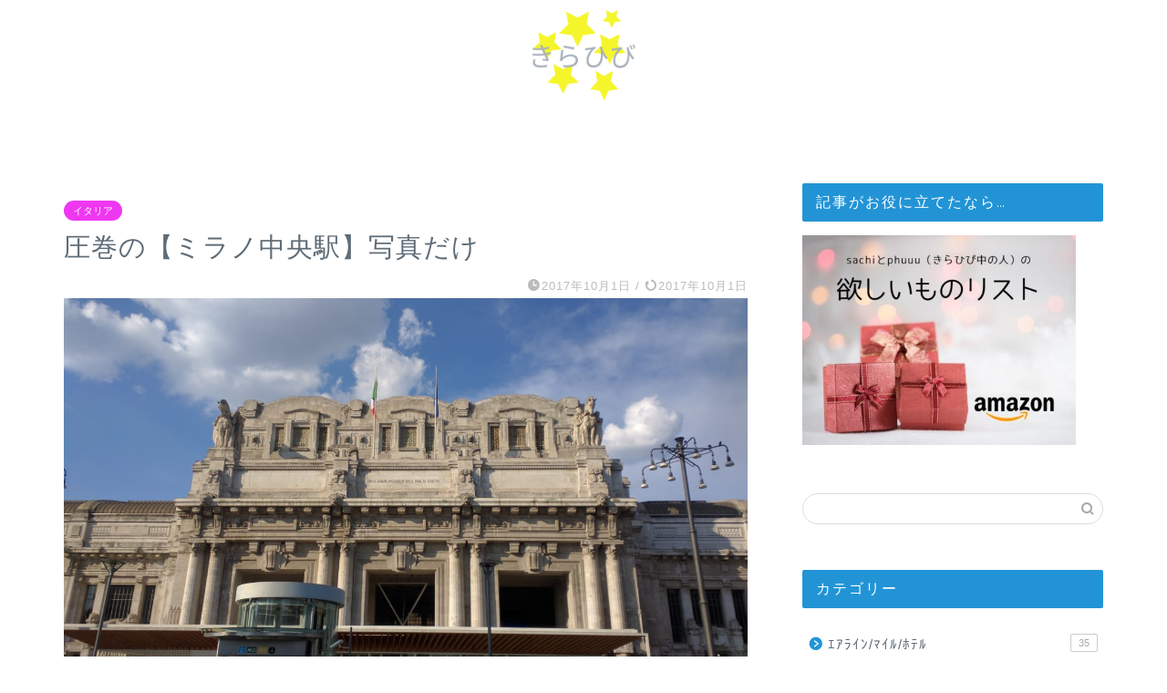

--- FILE ---
content_type: text/html; charset=UTF-8
request_url: https://fu-fu.blog/milano-centrale-italy/
body_size: 24413
content:
<!DOCTYPE html><html lang="ja"><head prefix="og: http://ogp.me/ns# fb: http://ogp.me/ns/fb# article: http://ogp.me/ns/article#"><meta charset="utf-8"><meta http-equiv="X-UA-Compatible" content="IE=edge"><meta name="viewport" content="width=device-width, initial-scale=1"><meta property="og:type" content="blog"><meta property="og:title" content="圧巻の【ミラノ中央駅】写真だけ｜きらひび | 旅行記や食べ歩きグルメ&amp;クレジットカードなどの雑記ブログ"><meta property="og:url" content="https://fu-fu.blog/milano-centrale-italy/"><meta property="og:description" content="イタリア【ミラノ】の【ミラノ中央駅】が凄すぎたので、カメラ小僧のように写真を撮ってしまいました。とにかく【重厚】！！ 役"><meta property="og:image" content="https://fu-fu.blog/wp-content/uploads/2017/09/IMG_20170602_182805.jpg"><meta property="og:site_name" content="きらひび | 旅行記や食べ歩きグルメ&amp;クレジットカードなどの雑記ブログ"><meta property="fb:admins" content=""><meta name="twitter:card" content="summary_large_image"><meta name="description" itemprop="description" content="イタリア【ミラノ】の【ミラノ中央駅】が凄すぎたので、カメラ小僧のように写真を撮ってしまいました。とにかく【重厚】！！ 役" ><link rel="canonical" href="https://fu-fu.blog/milano-centrale-italy/"><title>圧巻の【ミラノ中央駅】写真だけ｜きらひび | 旅行記や食べ歩きグルメ&amp;クレジットカードなどの雑記ブログ</title><meta name='robots' content='max-image-preview:large' /><link rel='dns-prefetch' href='//cdnjs.cloudflare.com' /><link rel='dns-prefetch' href='//use.fontawesome.com' /><link rel="alternate" type="application/rss+xml" title="きらひび | 旅行記や食べ歩きグルメ&amp;クレジットカードなどの雑記ブログ &raquo; フィード" href="https://fu-fu.blog/feed/" /><link rel="alternate" type="application/rss+xml" title="きらひび | 旅行記や食べ歩きグルメ&amp;クレジットカードなどの雑記ブログ &raquo; コメントフィード" href="https://fu-fu.blog/comments/feed/" /><link rel="alternate" type="application/rss+xml" title="きらひび | 旅行記や食べ歩きグルメ&amp;クレジットカードなどの雑記ブログ &raquo; 圧巻の【ミラノ中央駅】写真だけ のコメントのフィード" href="https://fu-fu.blog/milano-centrale-italy/feed/" /> <script defer src="[data-uri]"></script> <!--noptimize--><script id="advads-ready">
			window.advanced_ads_ready=function(e,a){a=a||"complete";var d=function(e){return"interactive"===a?"loading"!==e:"complete"===e};d(document.readyState)?e():document.addEventListener("readystatechange",(function(a){d(a.target.readyState)&&e()}),{once:"interactive"===a})},window.advanced_ads_ready_queue=window.advanced_ads_ready_queue||[];		</script>
		<!--/noptimize--><style id='wp-emoji-styles-inline-css' type='text/css'>img.wp-smiley, img.emoji {
		display: inline !important;
		border: none !important;
		box-shadow: none !important;
		height: 1em !important;
		width: 1em !important;
		margin: 0 0.07em !important;
		vertical-align: -0.1em !important;
		background: none !important;
		padding: 0 !important;
	}</style><link rel='stylesheet' id='wp-block-library-css' href='https://fu-fu.blog/wp-includes/css/dist/block-library/style.min.css?ver=6.6.4' type='text/css' media='all' /><style id='rinkerg-gutenberg-rinker-style-inline-css' type='text/css'>.wp-block-create-block-block{background-color:#21759b;color:#fff;padding:2px}</style><style id='classic-theme-styles-inline-css' type='text/css'>/*! This file is auto-generated */
.wp-block-button__link{color:#fff;background-color:#32373c;border-radius:9999px;box-shadow:none;text-decoration:none;padding:calc(.667em + 2px) calc(1.333em + 2px);font-size:1.125em}.wp-block-file__button{background:#32373c;color:#fff;text-decoration:none}</style><style id='global-styles-inline-css' type='text/css'>:root{--wp--preset--aspect-ratio--square: 1;--wp--preset--aspect-ratio--4-3: 4/3;--wp--preset--aspect-ratio--3-4: 3/4;--wp--preset--aspect-ratio--3-2: 3/2;--wp--preset--aspect-ratio--2-3: 2/3;--wp--preset--aspect-ratio--16-9: 16/9;--wp--preset--aspect-ratio--9-16: 9/16;--wp--preset--color--black: #000000;--wp--preset--color--cyan-bluish-gray: #abb8c3;--wp--preset--color--white: #ffffff;--wp--preset--color--pale-pink: #f78da7;--wp--preset--color--vivid-red: #cf2e2e;--wp--preset--color--luminous-vivid-orange: #ff6900;--wp--preset--color--luminous-vivid-amber: #fcb900;--wp--preset--color--light-green-cyan: #7bdcb5;--wp--preset--color--vivid-green-cyan: #00d084;--wp--preset--color--pale-cyan-blue: #8ed1fc;--wp--preset--color--vivid-cyan-blue: #0693e3;--wp--preset--color--vivid-purple: #9b51e0;--wp--preset--gradient--vivid-cyan-blue-to-vivid-purple: linear-gradient(135deg,rgba(6,147,227,1) 0%,rgb(155,81,224) 100%);--wp--preset--gradient--light-green-cyan-to-vivid-green-cyan: linear-gradient(135deg,rgb(122,220,180) 0%,rgb(0,208,130) 100%);--wp--preset--gradient--luminous-vivid-amber-to-luminous-vivid-orange: linear-gradient(135deg,rgba(252,185,0,1) 0%,rgba(255,105,0,1) 100%);--wp--preset--gradient--luminous-vivid-orange-to-vivid-red: linear-gradient(135deg,rgba(255,105,0,1) 0%,rgb(207,46,46) 100%);--wp--preset--gradient--very-light-gray-to-cyan-bluish-gray: linear-gradient(135deg,rgb(238,238,238) 0%,rgb(169,184,195) 100%);--wp--preset--gradient--cool-to-warm-spectrum: linear-gradient(135deg,rgb(74,234,220) 0%,rgb(151,120,209) 20%,rgb(207,42,186) 40%,rgb(238,44,130) 60%,rgb(251,105,98) 80%,rgb(254,248,76) 100%);--wp--preset--gradient--blush-light-purple: linear-gradient(135deg,rgb(255,206,236) 0%,rgb(152,150,240) 100%);--wp--preset--gradient--blush-bordeaux: linear-gradient(135deg,rgb(254,205,165) 0%,rgb(254,45,45) 50%,rgb(107,0,62) 100%);--wp--preset--gradient--luminous-dusk: linear-gradient(135deg,rgb(255,203,112) 0%,rgb(199,81,192) 50%,rgb(65,88,208) 100%);--wp--preset--gradient--pale-ocean: linear-gradient(135deg,rgb(255,245,203) 0%,rgb(182,227,212) 50%,rgb(51,167,181) 100%);--wp--preset--gradient--electric-grass: linear-gradient(135deg,rgb(202,248,128) 0%,rgb(113,206,126) 100%);--wp--preset--gradient--midnight: linear-gradient(135deg,rgb(2,3,129) 0%,rgb(40,116,252) 100%);--wp--preset--font-size--small: 13px;--wp--preset--font-size--medium: 20px;--wp--preset--font-size--large: 36px;--wp--preset--font-size--x-large: 42px;--wp--preset--spacing--20: 0.44rem;--wp--preset--spacing--30: 0.67rem;--wp--preset--spacing--40: 1rem;--wp--preset--spacing--50: 1.5rem;--wp--preset--spacing--60: 2.25rem;--wp--preset--spacing--70: 3.38rem;--wp--preset--spacing--80: 5.06rem;--wp--preset--shadow--natural: 6px 6px 9px rgba(0, 0, 0, 0.2);--wp--preset--shadow--deep: 12px 12px 50px rgba(0, 0, 0, 0.4);--wp--preset--shadow--sharp: 6px 6px 0px rgba(0, 0, 0, 0.2);--wp--preset--shadow--outlined: 6px 6px 0px -3px rgba(255, 255, 255, 1), 6px 6px rgba(0, 0, 0, 1);--wp--preset--shadow--crisp: 6px 6px 0px rgba(0, 0, 0, 1);}:where(.is-layout-flex){gap: 0.5em;}:where(.is-layout-grid){gap: 0.5em;}body .is-layout-flex{display: flex;}.is-layout-flex{flex-wrap: wrap;align-items: center;}.is-layout-flex > :is(*, div){margin: 0;}body .is-layout-grid{display: grid;}.is-layout-grid > :is(*, div){margin: 0;}:where(.wp-block-columns.is-layout-flex){gap: 2em;}:where(.wp-block-columns.is-layout-grid){gap: 2em;}:where(.wp-block-post-template.is-layout-flex){gap: 1.25em;}:where(.wp-block-post-template.is-layout-grid){gap: 1.25em;}.has-black-color{color: var(--wp--preset--color--black) !important;}.has-cyan-bluish-gray-color{color: var(--wp--preset--color--cyan-bluish-gray) !important;}.has-white-color{color: var(--wp--preset--color--white) !important;}.has-pale-pink-color{color: var(--wp--preset--color--pale-pink) !important;}.has-vivid-red-color{color: var(--wp--preset--color--vivid-red) !important;}.has-luminous-vivid-orange-color{color: var(--wp--preset--color--luminous-vivid-orange) !important;}.has-luminous-vivid-amber-color{color: var(--wp--preset--color--luminous-vivid-amber) !important;}.has-light-green-cyan-color{color: var(--wp--preset--color--light-green-cyan) !important;}.has-vivid-green-cyan-color{color: var(--wp--preset--color--vivid-green-cyan) !important;}.has-pale-cyan-blue-color{color: var(--wp--preset--color--pale-cyan-blue) !important;}.has-vivid-cyan-blue-color{color: var(--wp--preset--color--vivid-cyan-blue) !important;}.has-vivid-purple-color{color: var(--wp--preset--color--vivid-purple) !important;}.has-black-background-color{background-color: var(--wp--preset--color--black) !important;}.has-cyan-bluish-gray-background-color{background-color: var(--wp--preset--color--cyan-bluish-gray) !important;}.has-white-background-color{background-color: var(--wp--preset--color--white) !important;}.has-pale-pink-background-color{background-color: var(--wp--preset--color--pale-pink) !important;}.has-vivid-red-background-color{background-color: var(--wp--preset--color--vivid-red) !important;}.has-luminous-vivid-orange-background-color{background-color: var(--wp--preset--color--luminous-vivid-orange) !important;}.has-luminous-vivid-amber-background-color{background-color: var(--wp--preset--color--luminous-vivid-amber) !important;}.has-light-green-cyan-background-color{background-color: var(--wp--preset--color--light-green-cyan) !important;}.has-vivid-green-cyan-background-color{background-color: var(--wp--preset--color--vivid-green-cyan) !important;}.has-pale-cyan-blue-background-color{background-color: var(--wp--preset--color--pale-cyan-blue) !important;}.has-vivid-cyan-blue-background-color{background-color: var(--wp--preset--color--vivid-cyan-blue) !important;}.has-vivid-purple-background-color{background-color: var(--wp--preset--color--vivid-purple) !important;}.has-black-border-color{border-color: var(--wp--preset--color--black) !important;}.has-cyan-bluish-gray-border-color{border-color: var(--wp--preset--color--cyan-bluish-gray) !important;}.has-white-border-color{border-color: var(--wp--preset--color--white) !important;}.has-pale-pink-border-color{border-color: var(--wp--preset--color--pale-pink) !important;}.has-vivid-red-border-color{border-color: var(--wp--preset--color--vivid-red) !important;}.has-luminous-vivid-orange-border-color{border-color: var(--wp--preset--color--luminous-vivid-orange) !important;}.has-luminous-vivid-amber-border-color{border-color: var(--wp--preset--color--luminous-vivid-amber) !important;}.has-light-green-cyan-border-color{border-color: var(--wp--preset--color--light-green-cyan) !important;}.has-vivid-green-cyan-border-color{border-color: var(--wp--preset--color--vivid-green-cyan) !important;}.has-pale-cyan-blue-border-color{border-color: var(--wp--preset--color--pale-cyan-blue) !important;}.has-vivid-cyan-blue-border-color{border-color: var(--wp--preset--color--vivid-cyan-blue) !important;}.has-vivid-purple-border-color{border-color: var(--wp--preset--color--vivid-purple) !important;}.has-vivid-cyan-blue-to-vivid-purple-gradient-background{background: var(--wp--preset--gradient--vivid-cyan-blue-to-vivid-purple) !important;}.has-light-green-cyan-to-vivid-green-cyan-gradient-background{background: var(--wp--preset--gradient--light-green-cyan-to-vivid-green-cyan) !important;}.has-luminous-vivid-amber-to-luminous-vivid-orange-gradient-background{background: var(--wp--preset--gradient--luminous-vivid-amber-to-luminous-vivid-orange) !important;}.has-luminous-vivid-orange-to-vivid-red-gradient-background{background: var(--wp--preset--gradient--luminous-vivid-orange-to-vivid-red) !important;}.has-very-light-gray-to-cyan-bluish-gray-gradient-background{background: var(--wp--preset--gradient--very-light-gray-to-cyan-bluish-gray) !important;}.has-cool-to-warm-spectrum-gradient-background{background: var(--wp--preset--gradient--cool-to-warm-spectrum) !important;}.has-blush-light-purple-gradient-background{background: var(--wp--preset--gradient--blush-light-purple) !important;}.has-blush-bordeaux-gradient-background{background: var(--wp--preset--gradient--blush-bordeaux) !important;}.has-luminous-dusk-gradient-background{background: var(--wp--preset--gradient--luminous-dusk) !important;}.has-pale-ocean-gradient-background{background: var(--wp--preset--gradient--pale-ocean) !important;}.has-electric-grass-gradient-background{background: var(--wp--preset--gradient--electric-grass) !important;}.has-midnight-gradient-background{background: var(--wp--preset--gradient--midnight) !important;}.has-small-font-size{font-size: var(--wp--preset--font-size--small) !important;}.has-medium-font-size{font-size: var(--wp--preset--font-size--medium) !important;}.has-large-font-size{font-size: var(--wp--preset--font-size--large) !important;}.has-x-large-font-size{font-size: var(--wp--preset--font-size--x-large) !important;}
:where(.wp-block-post-template.is-layout-flex){gap: 1.25em;}:where(.wp-block-post-template.is-layout-grid){gap: 1.25em;}
:where(.wp-block-columns.is-layout-flex){gap: 2em;}:where(.wp-block-columns.is-layout-grid){gap: 2em;}
:root :where(.wp-block-pullquote){font-size: 1.5em;line-height: 1.6;}</style><link rel='stylesheet' id='contact-form-7-css' href='https://fu-fu.blog/wp-content/cache/autoptimize/autoptimize_single_3fd2afa98866679439097f4ab102fe0a.php?ver=5.9.8' type='text/css' media='all' /><link rel='stylesheet' id='toc-screen-css' href='https://fu-fu.blog/wp-content/plugins/table-of-contents-plus/screen.min.css?ver=2408' type='text/css' media='all' /><link rel='stylesheet' id='yyi_rinker_stylesheet-css' href='https://fu-fu.blog/wp-content/cache/autoptimize/autoptimize_single_bd255632a527e215427cf7ab279f7f75.php?v=1.11.1&#038;ver=6.6.4' type='text/css' media='all' /><link rel='stylesheet' id='theme-style-css' href='https://fu-fu.blog/wp-content/cache/autoptimize/autoptimize_single_cec452ff642344b121a671114a37a14d.php?ver=6.6.4' type='text/css' media='all' /><link rel='stylesheet' id='fontawesome-style-css' href='https://use.fontawesome.com/releases/v5.6.3/css/all.css?ver=6.6.4' type='text/css' media='all' /><link rel='stylesheet' id='swiper-style-css' href='https://cdnjs.cloudflare.com/ajax/libs/Swiper/4.0.7/css/swiper.min.css?ver=6.6.4' type='text/css' media='all' /><link rel='stylesheet' id='va-social-buzz-css' href='https://fu-fu.blog/wp-content/plugins/va-social-buzz/assets/css/style.min.css?ver=1.1.14' type='text/css' media='all' /><style id='va-social-buzz-inline-css' type='text/css'>.va-social-buzz .vasb_fb .vasb_fb_thumbnail{background-image:url(https://fu-fu.blog/wp-content/uploads/2017/09/IMG_20170602_182805-980x727.jpg);}#secondary #widget-area .va-social-buzz .vasb_fb .vasb_fb_like,#secondary .widget-area .va-social-buzz .vasb_fb .vasb_fb_like,#secondary.widget-area .va-social-buzz .vasb_fb .vasb_fb_like,.secondary .widget-area .va-social-buzz .vasb_fb .vasb_fb_like,.sidebar-container .va-social-buzz .vasb_fb .vasb_fb_like,.va-social-buzz .vasb_fb .vasb_fb_like{background-color:rgba(43,43,43,0.7);color:#ffffff;}@media only screen and (min-width:711px){.va-social-buzz .vasb_fb .vasb_fb_like{background-color:rgba(43,43,43,1);}}</style> <script type="text/javascript" src="https://fu-fu.blog/wp-includes/js/jquery/jquery.min.js?ver=3.7.1" id="jquery-core-js"></script> <script defer type="text/javascript" src="https://fu-fu.blog/wp-includes/js/jquery/jquery-migrate.min.js?ver=3.4.1" id="jquery-migrate-js"></script> <link rel="https://api.w.org/" href="https://fu-fu.blog/wp-json/" /><link rel="alternate" title="JSON" type="application/json" href="https://fu-fu.blog/wp-json/wp/v2/posts/2371" /><link rel='shortlink' href='https://fu-fu.blog/?p=2371' /><link rel="alternate" title="oEmbed (JSON)" type="application/json+oembed" href="https://fu-fu.blog/wp-json/oembed/1.0/embed?url=https%3A%2F%2Ffu-fu.blog%2Fmilano-centrale-italy%2F" /><link rel="alternate" title="oEmbed (XML)" type="text/xml+oembed" href="https://fu-fu.blog/wp-json/oembed/1.0/embed?url=https%3A%2F%2Ffu-fu.blog%2Fmilano-centrale-italy%2F&#038;format=xml" /><style>.yyi-rinker-images {
    display: flex;
    justify-content: center;
    align-items: center;
    position: relative;

}
div.yyi-rinker-image img.yyi-rinker-main-img.hidden {
    display: none;
}

.yyi-rinker-images-arrow {
    cursor: pointer;
    position: absolute;
    top: 50%;
    display: block;
    margin-top: -11px;
    opacity: 0.6;
    width: 22px;
}

.yyi-rinker-images-arrow-left{
    left: -10px;
}
.yyi-rinker-images-arrow-right{
    right: -10px;
}

.yyi-rinker-images-arrow-left.hidden {
    display: none;
}

.yyi-rinker-images-arrow-right.hidden {
    display: none;
}
div.yyi-rinker-contents.yyi-rinker-design-tate  div.yyi-rinker-box{
    flex-direction: column;
}

div.yyi-rinker-contents.yyi-rinker-design-slim div.yyi-rinker-box .yyi-rinker-links {
    flex-direction: column;
}

div.yyi-rinker-contents.yyi-rinker-design-slim div.yyi-rinker-info {
    width: 100%;
}

div.yyi-rinker-contents.yyi-rinker-design-slim .yyi-rinker-title {
    text-align: center;
}

div.yyi-rinker-contents.yyi-rinker-design-slim .yyi-rinker-links {
    text-align: center;
}
div.yyi-rinker-contents.yyi-rinker-design-slim .yyi-rinker-image {
    margin: auto;
}

div.yyi-rinker-contents.yyi-rinker-design-slim div.yyi-rinker-info ul.yyi-rinker-links li {
	align-self: stretch;
}
div.yyi-rinker-contents.yyi-rinker-design-slim div.yyi-rinker-box div.yyi-rinker-info {
	padding: 0;
}
div.yyi-rinker-contents.yyi-rinker-design-slim div.yyi-rinker-box {
	flex-direction: column;
	padding: 14px 5px 0;
}

.yyi-rinker-design-slim div.yyi-rinker-box div.yyi-rinker-info {
	text-align: center;
}

.yyi-rinker-design-slim div.price-box span.price {
	display: block;
}

div.yyi-rinker-contents.yyi-rinker-design-slim div.yyi-rinker-info div.yyi-rinker-title a{
	font-size:16px;
}

div.yyi-rinker-contents.yyi-rinker-design-slim ul.yyi-rinker-links li.amazonkindlelink:before,  div.yyi-rinker-contents.yyi-rinker-design-slim ul.yyi-rinker-links li.amazonlink:before,  div.yyi-rinker-contents.yyi-rinker-design-slim ul.yyi-rinker-links li.rakutenlink:before, div.yyi-rinker-contents.yyi-rinker-design-slim ul.yyi-rinker-links li.yahoolink:before, div.yyi-rinker-contents.yyi-rinker-design-slim ul.yyi-rinker-links li.mercarilink:before {
	font-size:12px;
}

div.yyi-rinker-contents.yyi-rinker-design-slim ul.yyi-rinker-links li a {
	font-size: 13px;
}
.entry-content ul.yyi-rinker-links li {
	padding: 0;
}

div.yyi-rinker-contents .yyi-rinker-attention.attention_desing_right_ribbon {
    width: 89px;
    height: 91px;
    position: absolute;
    top: -1px;
    right: -1px;
    left: auto;
    overflow: hidden;
}

div.yyi-rinker-contents .yyi-rinker-attention.attention_desing_right_ribbon span {
    display: inline-block;
    width: 146px;
    position: absolute;
    padding: 4px 0;
    left: -13px;
    top: 12px;
    text-align: center;
    font-size: 12px;
    line-height: 24px;
    -webkit-transform: rotate(45deg);
    transform: rotate(45deg);
    box-shadow: 0 1px 3px rgba(0, 0, 0, 0.2);
}

div.yyi-rinker-contents .yyi-rinker-attention.attention_desing_right_ribbon {
    background: none;
}
.yyi-rinker-attention.attention_desing_right_ribbon .yyi-rinker-attention-after,
.yyi-rinker-attention.attention_desing_right_ribbon .yyi-rinker-attention-before{
display:none;
}
div.yyi-rinker-use-right_ribbon div.yyi-rinker-title {
    margin-right: 2rem;
}</style><style type="text/css">#wrapper {
			background-color: #ffffff;
			background-image: url();
					}

		.related-entry-headline-text span:before,
		#comment-title span:before,
		#reply-title span:before {
			background-color: #2294d6;
			border-color: #2294d6 !important;
		}

		#breadcrumb:after,
		#page-top a {
			background-color: #5e6c77;
		}

		footer {
			background-color: #5e6c77;
		}

		.footer-inner a,
		#copyright,
		#copyright-center {
			border-color: #fff !important;
			color: #fff !important;
		}

		#footer-widget-area {
			border-color: #fff !important;
		}

		.page-top-footer a {
			color: #5e6c77 !important;
		}

		#breadcrumb ul li,
		#breadcrumb ul li a {
			color: #5e6c77 !important;
		}

		body,
		a,
		a:link,
		a:visited,
		.my-profile,
		.widgettitle,
		.tabBtn-mag label {
			color: #5e6c77;
		}

		a:hover {
			color: #ff6768;
		}

		.widget_nav_menu ul>li>a:before,
		.widget_categories ul>li>a:before,
		.widget_pages ul>li>a:before,
		.widget_recent_entries ul>li>a:before,
		.widget_archive ul>li>a:before,
		.widget_archive form:after,
		.widget_categories form:after,
		.widget_nav_menu ul>li>ul.sub-menu>li>a:before,
		.widget_categories ul>li>.children>li>a:before,
		.widget_pages ul>li>.children>li>a:before,
		.widget_nav_menu ul>li>ul.sub-menu>li>ul.sub-menu li>a:before,
		.widget_categories ul>li>.children>li>.children li>a:before,
		.widget_pages ul>li>.children>li>.children li>a:before {
			color: #2294d6;
		}

		.widget_nav_menu ul .sub-menu .sub-menu li a:before {
			background-color: #5e6c77 !important;
		}
		.d--labeling-act-border{
			border-color: rgba(94,108,119,0.18);
		}
		.c--labeling-act.d--labeling-act-solid{
			background-color: rgba(94,108,119,0.06);
		}
		.a--labeling-act{
			color: rgba(94,108,119,0.6);
		}
		.a--labeling-small-act span{
			background-color: rgba(94,108,119,0.21);
		}
		.c--labeling-act.d--labeling-act-strong{
			background-color: rgba(94,108,119,0.045);
		}
		.d--labeling-act-strong .a--labeling-act{
			color: rgba(94,108,119,0.75);
		}


		footer .footer-widget,
		footer .footer-widget a,
		footer .footer-widget ul li,
		.footer-widget.widget_nav_menu ul>li>a:before,
		.footer-widget.widget_categories ul>li>a:before,
		.footer-widget.widget_recent_entries ul>li>a:before,
		.footer-widget.widget_pages ul>li>a:before,
		.footer-widget.widget_archive ul>li>a:before,
		footer .widget_tag_cloud .tagcloud a:before {
			color: #fff !important;
			border-color: #fff !important;
		}

		footer .footer-widget .widgettitle {
			color: #fff !important;
			border-color: #2294d6 !important;
		}

		footer .widget_nav_menu ul .children .children li a:before,
		footer .widget_categories ul .children .children li a:before,
		footer .widget_nav_menu ul .sub-menu .sub-menu li a:before {
			background-color: #fff !important;
		}

		#drawernav a:hover,
		.post-list-title,
		#prev-next p,
		#toc_container .toc_list li a {
			color: #5e6c77 !important;
		}

		#header-box {
			background-color: #ffffff;
		}

		@media (min-width: 768px) {

			#header-box .header-box10-bg:before,
			#header-box .header-box11-bg:before {
				border-radius: 2px;
			}
		}

		@media (min-width: 768px) {
			.top-image-meta {
				margin-top: calc(0px - 30px);
			}
		}

		@media (min-width: 1200px) {
			.top-image-meta {
				margin-top: calc(0px);
			}
		}

		.pickup-contents:before {
			background-color: #ffffff !important;
		}

		.main-image-text {
			color: #5e6c77;
		}

		.main-image-text-sub {
			color: #5e6c77;
		}

		@media (min-width: 481px) {
			#site-info {
				padding-top: 5px !important;
				padding-bottom: 5px !important;
			}
		}

		#site-info span a {
			color: #ffffff !important;
		}

		#headmenu .headsns .line a svg {
			fill: #ffffff !important;
		}

		#headmenu .headsns a,
		#headmenu {
			color: #ffffff !important;
			border-color: #ffffff !important;
		}

		.profile-follow .line-sns a svg {
			fill: #2294d6 !important;
		}

		.profile-follow .line-sns a:hover svg {
			fill: #2294d6 !important;
		}

		.profile-follow a {
			color: #2294d6 !important;
			border-color: #2294d6 !important;
		}

		.profile-follow a:hover,
		#headmenu .headsns a:hover {
			color: #2294d6 !important;
			border-color: #2294d6 !important;
		}

		.search-box:hover {
			color: #2294d6 !important;
			border-color: #2294d6 !important;
		}

		#header #headmenu .headsns .line a:hover svg {
			fill: #2294d6 !important;
		}

		.cps-icon-bar,
		#navtoggle:checked+.sp-menu-open .cps-icon-bar {
			background-color: #ffffff;
		}

		#nav-container {
			background-color: #ffffff;
		}

		.menu-box .menu-item svg {
			fill: #5e6c77;
		}

		#drawernav ul.menu-box>li>a,
		#drawernav2 ul.menu-box>li>a,
		#drawernav3 ul.menu-box>li>a,
		#drawernav4 ul.menu-box>li>a,
		#drawernav5 ul.menu-box>li>a,
		#drawernav ul.menu-box>li.menu-item-has-children:after,
		#drawernav2 ul.menu-box>li.menu-item-has-children:after,
		#drawernav3 ul.menu-box>li.menu-item-has-children:after,
		#drawernav4 ul.menu-box>li.menu-item-has-children:after,
		#drawernav5 ul.menu-box>li.menu-item-has-children:after {
			color: #5e6c77 !important;
		}

		#drawernav ul.menu-box li a,
		#drawernav2 ul.menu-box li a,
		#drawernav3 ul.menu-box li a,
		#drawernav4 ul.menu-box li a,
		#drawernav5 ul.menu-box li a {
			font-size: 14px !important;
		}

		#drawernav3 ul.menu-box>li {
			color: #5e6c77 !important;
		}

		#drawernav4 .menu-box>.menu-item>a:after,
		#drawernav3 .menu-box>.menu-item>a:after,
		#drawernav .menu-box>.menu-item>a:after {
			background-color: #5e6c77 !important;
		}

		#drawernav2 .menu-box>.menu-item:hover,
		#drawernav5 .menu-box>.menu-item:hover {
			border-top-color: #2294d6 !important;
		}

		.cps-info-bar a {
			background-color: #ffcd44 !important;
		}

		@media (min-width: 768px) {
			.post-list-mag .post-list-item:not(:nth-child(2n)) {
				margin-right: 2.6%;
			}
		}

		@media (min-width: 768px) {

			#tab-1:checked~.tabBtn-mag li [for="tab-1"]:after,
			#tab-2:checked~.tabBtn-mag li [for="tab-2"]:after,
			#tab-3:checked~.tabBtn-mag li [for="tab-3"]:after,
			#tab-4:checked~.tabBtn-mag li [for="tab-4"]:after {
				border-top-color: #2294d6 !important;
			}

			.tabBtn-mag label {
				border-bottom-color: #2294d6 !important;
			}
		}

		#tab-1:checked~.tabBtn-mag li [for="tab-1"],
		#tab-2:checked~.tabBtn-mag li [for="tab-2"],
		#tab-3:checked~.tabBtn-mag li [for="tab-3"],
		#tab-4:checked~.tabBtn-mag li [for="tab-4"],
		#prev-next a.next:after,
		#prev-next a.prev:after,
		.more-cat-button a:hover span:before {
			background-color: #2294d6 !important;
		}


		.swiper-slide .post-list-cat,
		.post-list-mag .post-list-cat,
		.post-list-mag3col .post-list-cat,
		.post-list-mag-sp1col .post-list-cat,
		.swiper-pagination-bullet-active,
		.pickup-cat,
		.post-list .post-list-cat,
		#breadcrumb .bcHome a:hover span:before,
		.popular-item:nth-child(1) .pop-num,
		.popular-item:nth-child(2) .pop-num,
		.popular-item:nth-child(3) .pop-num {
			background-color: #2294d6 !important;
		}

		.sidebar-btn a,
		.profile-sns-menu {
			background-color: #2294d6 !important;
		}

		.sp-sns-menu a,
		.pickup-contents-box a:hover .pickup-title {
			border-color: #2294d6 !important;
			color: #2294d6 !important;
		}

		.pro-line svg {
			fill: #2294d6 !important;
		}

		.cps-post-cat a,
		.meta-cat,
		.popular-cat {
			background-color: #2294d6 !important;
			border-color: #2294d6 !important;
		}

		.tagicon,
		.tag-box a,
		#toc_container .toc_list>li,
		#toc_container .toc_title {
			color: #2294d6 !important;
		}

		.widget_tag_cloud a::before {
			color: #5e6c77 !important;
		}

		.tag-box a,
		#toc_container:before {
			border-color: #2294d6 !important;
		}

		.cps-post-cat a:hover {
			color: #ff6768 !important;
		}

		.pagination li:not([class*="current"]) a:hover,
		.widget_tag_cloud a:hover {
			background-color: #2294d6 !important;
		}

		.pagination li:not([class*="current"]) a:hover {
			opacity: 0.5 !important;
		}

		.pagination li.current a {
			background-color: #2294d6 !important;
			border-color: #2294d6 !important;
		}

		.nextpage a:hover span {
			color: #2294d6 !important;
			border-color: #2294d6 !important;
		}

		.cta-content:before {
			background-color: #ffffff !important;
		}

		.cta-text,
		.info-title {
			color: #5e6c77 !important;
		}

		#footer-widget-area.footer_style1 .widgettitle {
			border-color: #2294d6 !important;
		}

		.sidebar_style1 .widgettitle,
		.sidebar_style5 .widgettitle {
			border-color: #2294d6 !important;
		}

		.sidebar_style2 .widgettitle,
		.sidebar_style4 .widgettitle,
		.sidebar_style6 .widgettitle,
		#home-bottom-widget .widgettitle,
		#home-top-widget .widgettitle,
		#post-bottom-widget .widgettitle,
		#post-top-widget .widgettitle {
			background-color: #2294d6 !important;
		}

		#home-bottom-widget .widget_search .search-box input[type="submit"],
		#home-top-widget .widget_search .search-box input[type="submit"],
		#post-bottom-widget .widget_search .search-box input[type="submit"],
		#post-top-widget .widget_search .search-box input[type="submit"] {
			background-color: #2294d6 !important;
		}

		.tn-logo-size {
			font-size: 10% !important;
		}

		@media (min-width: 481px) {
			.tn-logo-size img {
				width: calc(10%*0.5) !important;
			}
		}

		@media (min-width: 768px) {
			.tn-logo-size img {
				width: calc(10%*2.2) !important;
			}
		}

		@media (min-width: 1200px) {
			.tn-logo-size img {
				width: 10% !important;
			}
		}

		.sp-logo-size {
			font-size: 30% !important;
		}

		.sp-logo-size img {
			width: 30% !important;
		}

		.cps-post-main ul>li:before,
		.cps-post-main ol>li:before {
			background-color: #2294d6 !important;
		}

		.profile-card .profile-title {
			background-color: #2294d6 !important;
		}

		.profile-card {
			border-color: #2294d6 !important;
		}

		.cps-post-main a {
			color: #ff6768;
		}

		.cps-post-main .marker {
			background: -webkit-linear-gradient(transparent 60%, #ffe2e2 0%);
			background: linear-gradient(transparent 60%, #ffe2e2 0%);
		}

		.cps-post-main .marker2 {
			background: -webkit-linear-gradient(transparent 60%, #a9eaf2 0%);
			background: linear-gradient(transparent 60%, #a9eaf2 0%);
		}

		.cps-post-main .jic-sc {
			color: #e9546b;
		}


		.simple-box1 {
			border-color: #51a5d6 !important;
		}

		.simple-box2 {
			border-color: #f2bf7d !important;
		}

		.simple-box3 {
			border-color: #2294d6 !important;
		}

		.simple-box4 {
			border-color: #7badd8 !important;
		}

		.simple-box4:before {
			background-color: #7badd8;
		}

		.simple-box5 {
			border-color: #e896c7 !important;
		}

		.simple-box5:before {
			background-color: #e896c7;
		}

		.simple-box6 {
			background-color: #2294d6 !important;
		}

		.simple-box7 {
			border-color: #def1f9 !important;
		}

		.simple-box7:before {
			background-color: #def1f9 !important;
		}

		.simple-box8 {
			border-color: #96ddc1 !important;
		}

		.simple-box8:before {
			background-color: #96ddc1 !important;
		}

		.simple-box9:before {
			background-color: #e1c0e8 !important;
		}

		.simple-box9:after {
			border-color: #e1c0e8 #e1c0e8 #ffffff #ffffff !important;
		}

		.kaisetsu-box1:before,
		.kaisetsu-box1-title {
			background-color: #ffb49e !important;
		}

		.kaisetsu-box2 {
			border-color: #2294d6 !important;
		}

		.kaisetsu-box2-title {
			background-color: #2294d6 !important;
		}

		.kaisetsu-box4 {
			border-color: #ea91a9 !important;
		}

		.kaisetsu-box4-title {
			background-color: #ea91a9 !important;
		}

		.kaisetsu-box5:before {
			background-color: #57b3ba !important;
		}

		.kaisetsu-box5-title {
			background-color: #57b3ba !important;
		}

		.concept-box1 {
			border-color: #85db8f !important;
		}

		.concept-box1:after {
			background-color: #85db8f !important;
		}

		.concept-box1:before {
			content: "ポイント" !important;
			color: #85db8f !important;
		}

		.concept-box2 {
			border-color: #f7cf6a !important;
		}

		.concept-box2:after {
			background-color: #f7cf6a !important;
		}

		.concept-box2:before {
			content: "注意点" !important;
			color: #f7cf6a !important;
		}

		.concept-box3 {
			border-color: #86cee8 !important;
		}

		.concept-box3:after {
			background-color: #86cee8 !important;
		}

		.concept-box3:before {
			content: "ココがGood!" !important;
			color: #86cee8 !important;
		}

		.concept-box4 {
			border-color: #ed8989 !important;
		}

		.concept-box4:after {
			background-color: #ed8989 !important;
		}

		.concept-box4:before {
			content: "ココはちょっと…" !important;
			color: #ed8989 !important;
		}

		.concept-box5 {
			border-color: #9e9e9e !important;
		}

		.concept-box5:after {
			background-color: #9e9e9e !important;
		}

		.concept-box5:before {
			content: "参考" !important;
			color: #9e9e9e !important;
		}

		.concept-box6 {
			border-color: #8eaced !important;
		}

		.concept-box6:after {
			background-color: #8eaced !important;
		}

		.concept-box6:before {
			content: "メモ" !important;
			color: #8eaced !important;
		}

		.innerlink-box1,
		.blog-card {
			border-color: #ff6868 !important;
		}

		.innerlink-box1-title {
			background-color: #ff6868 !important;
			border-color: #ff6868 !important;
		}

		.innerlink-box1:before,
		.blog-card-hl-box {
			background-color: #ff6868 !important;
		}

		.concept-box1:before,
		.concept-box2:before,
		.concept-box3:before,
		.concept-box4:before,
		.concept-box5:before,
		.concept-box6:before {
			background-color: #ffffff;
			background-image: url();
		}

		.concept-box1:after,
		.concept-box2:after,
		.concept-box3:after,
		.concept-box4:after,
		.concept-box5:after,
		.concept-box6:after {
			border-color: #ffffff;
			border-image: url() 27 23 / 50px 30px / 1rem round space0 / 5px 5px;
		}

		.jin-ac-box01-title::after {
			color: #2294d6;
		}

		.color-button01 a,
		.color-button01 a:hover,
		.color-button01:before {
			background-color: #2294d6 !important;
		}

		.top-image-btn-color a,
		.top-image-btn-color a:hover,
		.top-image-btn-color:before {
			background-color: #ffcd44 !important;
		}

		.color-button02 a,
		.color-button02 a:hover,
		.color-button02:before {
			background-color: #ff6868 !important;
		}

		.color-button01-big a,
		.color-button01-big a:hover,
		.color-button01-big:before {
			background-color: #ff6768 !important;
		}

		.color-button01-big a,
		.color-button01-big:before {
			border-radius: 5px !important;
		}

		.color-button01-big a {
			padding-top: 20px !important;
			padding-bottom: 20px !important;
		}

		.color-button02-big a,
		.color-button02-big a:hover,
		.color-button02-big:before {
			background-color: #3b9dd6 !important;
		}

		.color-button02-big a,
		.color-button02-big:before {
			border-radius: 5px !important;
		}

		.color-button02-big a {
			padding-top: 20px !important;
			padding-bottom: 20px !important;
		}

		.color-button01-big {
			width: 75% !important;
		}

		.color-button02-big {
			width: 75％ !important;
		}

		.top-image-btn-color a:hover,
		.color-button01 a:hover,
		.color-button02 a:hover,
		.color-button01-big a:hover,
		.color-button02-big a:hover {
			opacity: 1;
		}

		.h2-style01 h2,
		.h2-style02 h2:before,
		.h2-style03 h2,
		.h2-style04 h2:before,
		.h2-style05 h2,
		.h2-style07 h2:before,
		.h2-style07 h2:after,
		.h3-style03 h3:before,
		.h3-style02 h3:before,
		.h3-style05 h3:before,
		.h3-style07 h3:before,
		.h2-style08 h2:after,
		.h2-style10 h2:before,
		.h2-style10 h2:after,
		.h3-style02 h3:after,
		.h4-style02 h4:before {
			background-color: #2294d6 !important;
		}

		.h3-style01 h3,
		.h3-style04 h3,
		.h3-style05 h3,
		.h3-style06 h3,
		.h4-style01 h4,
		.h2-style02 h2,
		.h2-style08 h2,
		.h2-style08 h2:before,
		.h2-style09 h2,
		.h4-style03 h4 {
			border-color: #2294d6 !important;
		}

		.h2-style05 h2:before {
			border-top-color: #2294d6 !important;
		}

		.h2-style06 h2:before,
		.sidebar_style3 .widgettitle:after {
			background-image: linear-gradient(-45deg,
					transparent 25%,
					#2294d6 25%,
					#2294d6 50%,
					transparent 50%,
					transparent 75%,
					#2294d6 75%,
					#2294d6);
		}

		.jin-h2-icons.h2-style02 h2 .jic:before,
		.jin-h2-icons.h2-style04 h2 .jic:before,
		.jin-h2-icons.h2-style06 h2 .jic:before,
		.jin-h2-icons.h2-style07 h2 .jic:before,
		.jin-h2-icons.h2-style08 h2 .jic:before,
		.jin-h2-icons.h2-style09 h2 .jic:before,
		.jin-h2-icons.h2-style10 h2 .jic:before,
		.jin-h3-icons.h3-style01 h3 .jic:before,
		.jin-h3-icons.h3-style02 h3 .jic:before,
		.jin-h3-icons.h3-style03 h3 .jic:before,
		.jin-h3-icons.h3-style04 h3 .jic:before,
		.jin-h3-icons.h3-style05 h3 .jic:before,
		.jin-h3-icons.h3-style06 h3 .jic:before,
		.jin-h3-icons.h3-style07 h3 .jic:before,
		.jin-h4-icons.h4-style01 h4 .jic:before,
		.jin-h4-icons.h4-style02 h4 .jic:before,
		.jin-h4-icons.h4-style03 h4 .jic:before,
		.jin-h4-icons.h4-style04 h4 .jic:before {
			color: #2294d6;
		}

		@media all and (-ms-high-contrast:none) {

			*::-ms-backdrop,
			.color-button01:before,
			.color-button02:before,
			.color-button01-big:before,
			.color-button02-big:before {
				background-color: #595857 !important;
			}
		}

		.jin-lp-h2 h2,
		.jin-lp-h2 h2 {
			background-color: transparent !important;
			border-color: transparent !important;
			color: #5e6c77 !important;
		}

		.jincolumn-h3style2 {
			border-color: #2294d6 !important;
		}

		.jinlph2-style1 h2:first-letter {
			color: #2294d6 !important;
		}

		.jinlph2-style2 h2,
		.jinlph2-style3 h2 {
			border-color: #2294d6 !important;
		}

		.jin-photo-title .jin-fusen1-down,
		.jin-photo-title .jin-fusen1-even,
		.jin-photo-title .jin-fusen1-up {
			border-left-color: #2294d6;
		}

		.jin-photo-title .jin-fusen2,
		.jin-photo-title .jin-fusen3 {
			background-color: #2294d6;
		}

		.jin-photo-title .jin-fusen2:before,
		.jin-photo-title .jin-fusen3:before {
			border-top-color: #2294d6;
		}

		.has-huge-font-size {
			font-size: 42px !important;
		}

		.has-large-font-size {
			font-size: 36px !important;
		}

		.has-medium-font-size {
			font-size: 20px !important;
		}

		.has-normal-font-size {
			font-size: 16px !important;
		}

		.has-small-font-size {
			font-size: 13px !important;
		}</style><style type="text/css">.broken_link, a.broken_link {
	text-decoration: line-through;
}</style><link rel="icon" href="https://fu-fu.blog/wp-content/uploads/2019/07/cropped-530c042bebb871a5b8d5e377e354b535-32x32.png" sizes="32x32" /><link rel="icon" href="https://fu-fu.blog/wp-content/uploads/2019/07/cropped-530c042bebb871a5b8d5e377e354b535-192x192.png" sizes="192x192" /><link rel="apple-touch-icon" href="https://fu-fu.blog/wp-content/uploads/2019/07/cropped-530c042bebb871a5b8d5e377e354b535-180x180.png" /><meta name="msapplication-TileImage" content="https://fu-fu.blog/wp-content/uploads/2019/07/cropped-530c042bebb871a5b8d5e377e354b535-270x270.png" /><style type="text/css" id="wp-custom-css">/*=================================================================================
	カエレバ・ヨメレバ・トマレバ
=================================================================================*/

.cstmreba {
	width:98%;
	height:auto;
	margin:36px auto;
	font-family:'Lucida Grande','Hiragino Kaku Gothic ProN',Helvetica, Meiryo, sans-serif;
	line-height: 1.5;
	word-wrap: break-word;
	box-sizing: border-box;
	display: block;
}
.cstmreba a {
	transition: 0.8s ;
	color:#285EFF; /* テキストリンクカラー */
}
.cstmreba a:hover {
	color:#FFCA28; /* テキストリンクカラー(マウスオーバー時) */
}
.cstmreba .booklink-box,
.cstmreba .kaerebalink-box,
.cstmreba .tomarebalink-box {
	width: 100%;
	background-color: #fafafa; /* 全体の背景カラー */
	overflow: hidden;
	border-radius: 0px;
	box-sizing: border-box;
	padding: 12px 8px;
	box-shadow: 0px 2px 5px 0 rgba(0,0,0,.26);
}
/* サムネイル画像ボックス */
.cstmreba .booklink-image,
.cstmreba .kaerebalink-image,
.cstmreba .tomarebalink-image {
	width:150px;
	float:left;
	margin:0 14px 0 0;
	text-align: center;
	background: #fff;
}
.cstmreba .booklink-image a,
.cstmreba .kaerebalink-image a,
.cstmreba .tomarebalink-image a {
	width:100%;
	display:block;
}
.cstmreba .booklink-image a img,
.cstmreba .kaerebalink-image a img,
.cstmreba .tomarebalink-image a img {
	margin:0 ;
	padding: 0;
	text-align:center;
	background: #fff;
}
.cstmreba .booklink-info,.cstmreba .kaerebalink-info,.cstmreba .tomarebalink-info {
	overflow:hidden;
	line-height:170%;
	color: #333;
}
/* infoボックス内リンク下線非表示 */
.cstmreba .booklink-info a,
.cstmreba .kaerebalink-info a,
.cstmreba .tomarebalink-info a {
	text-decoration: none;
}
/* 作品・商品・ホテル名 リンク */
.cstmreba .booklink-name>a,
.cstmreba .kaerebalink-name>a,
.cstmreba .tomarebalink-name>a {
	border-bottom: 1px solid ;
	font-size:16px;
}
/* タイトル下にPタグ自動挿入された際の余白を小さく */
.cstmreba .kaerebalink-name p,
.cstmreba .booklink-name p,
.cstmreba .tomarebalink-name p {
    margin: 0;
}
/* powered by */
.cstmreba .booklink-powered-date,
.cstmreba .kaerebalink-powered-date,
.cstmreba .tomarebalink-powered-date {
	font-size:10px;
	line-height:150%;
}
.cstmreba .booklink-powered-date a,
.cstmreba .kaerebalink-powered-date a,
.cstmreba .tomarebalink-powered-date a {
	color:#333;
	border-bottom: none ;
}
.cstmreba .booklink-powered-date a:hover,
.cstmreba .kaerebalink-powered-date a:hover,
.cstmreba .tomarebalink-powered-date a:hover {
	color:#333;
	border-bottom: 1px solid #333 ;
}
/* 著者・住所 */
.cstmreba .booklink-detail,.cstmreba .kaerebalink-detail,.cstmreba .tomarebalink-address {
	font-size:12px;
}
.cstmreba .kaerebalink-link1 div img,.cstmreba .booklink-link2 div img,.cstmreba .tomarebalink-link1 div img {
	display:none !important;
}
.cstmreba .kaerebalink-link1, .cstmreba .booklink-link2,.cstmreba .tomarebalink-link1 {
	display: inline-block;
	width: 100%;
	margin-top: 5px;
}
.cstmreba .booklink-link2>div,
.cstmreba .kaerebalink-link1>div,
.cstmreba .tomarebalink-link1>div {
	float:left;
	width:24%;
	min-width:128px;
	margin:0.5%;
}
/***** ボタンデザインここから ******/
.cstmreba .booklink-link2 a,
.cstmreba .kaerebalink-link1 a,
.cstmreba .tomarebalink-link1 a {
	width: 100%;
	display: inline-block;
	text-align: center;
	box-sizing: border-box;
	margin: 1px 0;
	padding:3% 0.5%;
	border-radius: 8px;
	font-size: 13px;
	font-weight: bold;
	line-height: 180%;
	color: #fff;
	box-shadow: 0px 2px 4px 0 rgba(0,0,0,.26);
}
/* トマレバ */
.cstmreba .tomarebalink-link1 .shoplinkrakuten a {background: #76ae25; border: 2px solid #76ae25; }/* 楽天トラベル */
.cstmreba .tomarebalink-link1 .shoplinkjalan a { background: #ff7a15; border: 2px solid #ff7a15;}/* じゃらん */
.cstmreba .tomarebalink-link1 .shoplinkjtb a { background: #c81528; border: 2px solid #c81528;}/* JTB */
.cstmreba .tomarebalink-link1 .shoplinkknt a { background: #0b499d; border: 2px solid #0b499d;}/* KNT */
.cstmreba .tomarebalink-link1 .shoplinkikyu a { background: #bf9500; border: 2px solid #bf9500;}/* 一休 */
.cstmreba .tomarebalink-link1 .shoplinkrurubu a { background: #000066; border: 2px solid #000066;}/* るるぶ */
.cstmreba .tomarebalink-link1 .shoplinkyahoo a { background: #ff0033; border: 2px solid #ff0033;}/* Yahoo!トラベル */
.cstmreba .tomarebalink-link1 .shoplinkhis a { background: #004bb0; border: 2px solid #004bb0;}/*** HIS ***/
/* カエレバ */
.cstmreba .kaerebalink-link1 .shoplinkyahoo a {background:#ff0033; border:2px solid #ff0033; letter-spacing:normal;} /* Yahoo!ショッピング */
.cstmreba .kaerebalink-link1 .shoplinkbellemaison a { background:#84be24 ; border: 2px solid #84be24;}	/* ベルメゾン */
.cstmreba .kaerebalink-link1 .shoplinkcecile a { background:#8d124b; border: 2px solid #8d124b;} /* セシール */
.cstmreba .kaerebalink-link1 .shoplinkkakakucom a {background:#314995; border: 2px solid #314995;} /* 価格コム */
/* ヨメレバ */
.cstmreba .booklink-link2 .shoplinkkindle a { background:#007dcd; border: 2px solid #007dcd;} /* Kindle */
.cstmreba .booklink-link2 .shoplinkrakukobo a { background:#bf0000; border: 2px solid #bf0000;} /* 楽天kobo */
.cstmreba .booklink-link2  .shoplinkbk1 a { background:#0085cd; border: 2px solid #0085cd;} /* honto */
.cstmreba .booklink-link2 .shoplinkehon a { background:#2a2c6d; border: 2px solid #2a2c6d;} /* ehon */
.cstmreba .booklink-link2 .shoplinkkino a { background:#003e92; border: 2px solid #003e92;} /* 紀伊國屋書店 */
.cstmreba .booklink-link2 .shoplinktoshokan a { background:#333333; border: 2px solid #333333;} /* 図書館 */
/* カエレバ・ヨメレバ共通 */
.cstmreba .kaerebalink-link1 .shoplinkamazon a,
.cstmreba .booklink-link2 .shoplinkamazon a {
	background:#FF9901;
	border: 2px solid #ff9901;
} /* Amazon */
.cstmreba .kaerebalink-link1 .shoplinkrakuten a,
.cstmreba .booklink-link2 .shoplinkrakuten a {
	background: #bf0000;
	border: 2px solid #bf0000;
} /* 楽天 */
.cstmreba .kaerebalink-link1 .shoplinkseven a,
.cstmreba .booklink-link2 .shoplinkseven a {
	background:#225496;
	border: 2px solid #225496;
} /* 7net */
/****** ボタンカラー ここまで *****/

/***** ボタンデザイン　マウスオーバー時ここから *****/
.cstmreba .booklink-link2 a:hover,
.cstmreba .kaerebalink-link1 a:hover,
.cstmreba .tomarebalink-link1 a:hover {
	background: #fff;
}
/* トマレバ */
.cstmreba .tomarebalink-link1 .shoplinkrakuten a:hover { color: #76ae25; }/* 楽天トラベル */
.cstmreba .tomarebalink-link1 .shoplinkjalan a:hover { color: #ff7a15; }/* じゃらん */
.cstmreba .tomarebalink-link1 .shoplinkjtb a:hover { color: #c81528; }/* JTB */
.cstmreba .tomarebalink-link1 .shoplinkknt a:hover { color: #0b499d; }/* KNT */
.cstmreba .tomarebalink-link1 .shoplinkikyu a:hover { color: #bf9500; }/* 一休 */
.cstmreba .tomarebalink-link1 .shoplinkrurubu a:hover { color: #000066; }/* るるぶ */
.cstmreba .tomarebalink-link1 .shoplinkyahoo a:hover { color: #ff0033; }/* Yahoo!トラベル */
.cstmreba .tomarebalink-link1 .shoplinkhis a:hover { color: #004bb0; }/*** HIS ***/
/* カエレバ */
.cstmreba .kaerebalink-link1 .shoplinkyahoo a:hover {color:#ff0033;} /* Yahoo!ショッピング */
.cstmreba .kaerebalink-link1 .shoplinkbellemaison a:hover { color:#84be24 ; }	/* ベルメゾン */
.cstmreba .kaerebalink-link1 .shoplinkcecile a:hover { color:#8d124b; } /* セシール */
.cstmreba .kaerebalink-link1 .shoplinkkakakucom a:hover {color:#314995;} /* 価格コム */
/* ヨメレバ */
.cstmreba .booklink-link2 .shoplinkkindle a:hover { color:#007dcd;} /* Kindle */
.cstmreba .booklink-link2 .shoplinkrakukobo a:hover { color:#bf0000; } /* 楽天kobo */
.cstmreba .booklink-link2 .shoplinkbk1 a:hover { color:#0085cd; } /* honto */
.cstmreba .booklink-link2 .shoplinkehon a:hover { color:#2a2c6d; } /* ehon */
.cstmreba .booklink-link2 .shoplinkkino a:hover { color:#003e92; } /* 紀伊國屋書店 */
.cstmreba .booklink-link2 .shoplinktoshokan a:hover { color:#333333; } /* 図書館 */
/* カエレバ・ヨメレバ共通 */
.cstmreba .kaerebalink-link1 .shoplinkamazon a:hover,
.cstmreba .booklink-link2 .shoplinkamazon a:hover {
	color:#FF9901; } /* Amazon */
.cstmreba .kaerebalink-link1 .shoplinkrakuten a:hover,
.cstmreba .booklink-link2 .shoplinkrakuten a:hover {
	color: #bf0000; } /* 楽天 */
.cstmreba .kaerebalink-link1 .shoplinkseven a:hover,
.cstmreba .booklink-link2 .shoplinkseven a:hover {
	color:#225496;} /* 7net */
/***** ボタンデザイン　マウスオーバー時ここまで *****/
.cstmreba .booklink-footer {
	clear:both;
}

/*****  解像度768px以下のスタイル *****/
@media screen and (max-width:768px){
	.cstmreba .booklink-image,
	.cstmreba .kaerebalink-image,
	.cstmreba .tomarebalink-image {
		width:100%;
		float:none;
	}
	.cstmreba .booklink-link2>div,
	.cstmreba .kaerebalink-link1>div,
	.cstmreba .tomarebalink-link1>div {
		width: 32.33%;
		margin: 0.5%;
	}
	.cstmreba .booklink-info,
	.cstmreba .kaerebalink-info,
	.cstmreba .tomarebalink-info {
	  text-align:center;
	  padding-bottom: 1px;
	}
}

/*****  解像度480px以下のスタイル *****/
@media screen and (max-width:480px){
	.cstmreba .booklink-link2>div,
	.cstmreba .kaerebalink-link1>div,
	.cstmreba .tomarebalink-link1>div {
		width: 49%;
		margin: 0.5%;
	}
}</style>   <script defer src="https://www.googletagmanager.com/gtag/js?id=UA-101232820-1"></script> <script defer src="[data-uri]"></script> <meta name="google-site-verification" content="PVl_uZwhfuILIO6Ea3xjU2Djx-KGnzhX2SJbKRRMntk" /><meta name="B-verify" content="8bdfee85a2d68f9060f3bc9eb965594f129fba55" /></head><body class="post-template-default single single-post postid-2371 single-format-standard aa-prefix-advads-" id="nofont-style"><div id="wrapper"><div id="scroll-content" class="animate"><div id="header-box" class="tn_on header-box animate"><div id="header" class="header-type2 header animate"><div id="site-info" class="ef"> <span class="tn-logo-size"><a href='https://fu-fu.blog/' title='きらひび | 旅行記や食べ歩きグルメ&amp;クレジットカードなどの雑記ブログ' rel='home'><img src='https://fu-fu.blog/wp-content/uploads/2019/07/e8e614495d053b4b9b3e0a4585a0d429.png' alt='きらひび | 旅行記や食べ歩きグルメ&amp;クレジットカードなどの雑記ブログ'></a></span></div><div id="headmenu"> <span class="headsns tn_sns_on"> <span class="twitter"><a href="https://twitter.com/kirahibi_blog"><i class="jic-type jin-ifont-twitter" aria-hidden="true"></i></a></span> <span class="facebook"> <a href="https://www.facebook.com/%E3%81%8D%E3%82%89%E3%81%B2%E3%81%B3-1905119279771325/"><i class="jic-type jin-ifont-facebook" aria-hidden="true"></i></a> </span> </span> <span class="headsearch tn_search_on"><form class="search-box" role="search" method="get" id="searchform" action="https://fu-fu.blog/"> <input type="search" placeholder="" class="text search-text" value="" name="s" id="s"> <input type="submit" id="searchsubmit" value="&#xe931;"></form> </span></div></div></div><div class="clearfix"></div><div class="pickup-contents-box animate"><ul class="pickup-contents"></ul></div><div id="contents"><main id="main-contents" class="main-contents article_style2 animate" itemprop="mainContentOfPage"><section class="cps-post-box hentry"><article class="cps-post"><header class="cps-post-header"> <span class="cps-post-cat category-italy" itemprop="keywords"><a href="https://fu-fu.blog/category/travel-log/italy/" style="background-color:#ef37f2!important;">イタリア</a></span><h1 class="cps-post-title entry-title" itemprop="headline">圧巻の【ミラノ中央駅】写真だけ</h1><div class="cps-post-meta vcard"> <span class="writer fn" itemprop="author" itemscope itemtype="https://schema.org/Person"><span itemprop="name">sachi</span></span> <span class="cps-post-date-box"> <span class="cps-post-date"><i class="jic jin-ifont-watch" aria-hidden="true"></i>&nbsp;<time class="entry-date date published" datetime="2017-10-01T09:00:47+09:00">2017年10月1日</time></span> <span class="timeslash"> /</span> <time class="entry-date date updated" datetime="2017-10-01T09:00:47+09:00"><span class="cps-post-date"><i class="jic jin-ifont-reload" aria-hidden="true"></i>&nbsp;2017年10月1日</span></time> </span></div></header><div class="cps-post-thumb" itemscope itemtype="https://schema.org/ImageObject"> <img src="https://fu-fu.blog/wp-content/uploads/2017/09/IMG_20170602_182805-1280x720.jpg" class="attachment-large_size size-large_size wp-post-image" alt="" width ="700" height ="393" decoding="async" fetchpriority="high" srcset="https://fu-fu.blog/wp-content/uploads/2017/09/IMG_20170602_182805-1280x720.jpg 1280w, https://fu-fu.blog/wp-content/uploads/2017/09/IMG_20170602_182805-320x180.jpg 320w, https://fu-fu.blog/wp-content/uploads/2017/09/IMG_20170602_182805-640x360.jpg 640w, https://fu-fu.blog/wp-content/uploads/2017/09/IMG_20170602_182805-1280x720.jpg 856w" sizes="(max-width: 1280px) 100vw, 1280px" /></div><div class="share-top sns-design-type01"><div class="sns-top"><ol><li class="twitter"><a href="https://twitter.com/share?url=https%3A%2F%2Ffu-fu.blog%2Fmilano-centrale-italy%2F&text=%E5%9C%A7%E5%B7%BB%E3%81%AE%E3%80%90%E3%83%9F%E3%83%A9%E3%83%8E%E4%B8%AD%E5%A4%AE%E9%A7%85%E3%80%91%E5%86%99%E7%9C%9F%E3%81%A0%E3%81%91 - きらひび | 旅行記や食べ歩きグルメ&amp;クレジットカードなどの雑記ブログ"><i class="jic jin-ifont-twitter"></i></a></li><li class="facebook"> <a href="https://www.facebook.com/sharer.php?src=bm&u=https%3A%2F%2Ffu-fu.blog%2Fmilano-centrale-italy%2F&t=%E5%9C%A7%E5%B7%BB%E3%81%AE%E3%80%90%E3%83%9F%E3%83%A9%E3%83%8E%E4%B8%AD%E5%A4%AE%E9%A7%85%E3%80%91%E5%86%99%E7%9C%9F%E3%81%A0%E3%81%91 - きらひび | 旅行記や食べ歩きグルメ&amp;クレジットカードなどの雑記ブログ" onclick="javascript:window.open(this.href, '', 'menubar=no,toolbar=no,resizable=yes,scrollbars=yes,height=300,width=600');return false;"><i class="jic jin-ifont-facebook-t" aria-hidden="true"></i></a></li><li class="hatebu"> <a href="https://b.hatena.ne.jp/add?mode=confirm&url=https%3A%2F%2Ffu-fu.blog%2Fmilano-centrale-italy%2F" onclick="javascript:window.open(this.href, '', 'menubar=no,toolbar=no,resizable=yes,scrollbars=yes,height=400,width=510');return false;" ><i class="font-hatena"></i></a></li><li class="pocket"> <a href="https://getpocket.com/edit?url=https%3A%2F%2Ffu-fu.blog%2Fmilano-centrale-italy%2F&title=%E5%9C%A7%E5%B7%BB%E3%81%AE%E3%80%90%E3%83%9F%E3%83%A9%E3%83%8E%E4%B8%AD%E5%A4%AE%E9%A7%85%E3%80%91%E5%86%99%E7%9C%9F%E3%81%A0%E3%81%91 - きらひび | 旅行記や食べ歩きグルメ&amp;クレジットカードなどの雑記ブログ"><i class="jic jin-ifont-pocket" aria-hidden="true"></i></a></li><li class="line"> <a href="https://line.me/R/msg/text/?https%3A%2F%2Ffu-fu.blog%2Fmilano-centrale-italy%2F"><i class="jic jin-ifont-line" aria-hidden="true"></i></a></li></ol></div></div><div class="clearfix"></div><div class="cps-post-main-box"><div class="cps-post-main    h2-style05 h3-style05 h4-style01 entry-content m-size m-size-sp" itemprop="articleBody"><div class="clearfix"></div><p>イタリア【ミラノ】の【ミラノ中央駅】が凄すぎたので、カメラ小僧のように写真を撮ってしまいました。とにかく【重厚】！！</p><p>役に立つ内容では無いかもしれませんが、よければ見てください^^</p><p>&nbsp;</p><p>▼外観</p> <img decoding="async" class="alignnone size-medium wp-image-2379" src="https://fu-fu.blog/wp-content/uploads/2017/09/IMG_20170602_182805-500x371.jpg" alt="" width="500" height="371" /><p>&nbsp;</p><p>▼ホーム</p> <img decoding="async" class="alignnone size-medium wp-image-2372" src="https://fu-fu.blog/wp-content/uploads/2017/09/Point-Blur_20170906_113929-500x375.jpg" alt="" width="500" height="375" /> <img loading="lazy" decoding="async" class="alignnone size-medium wp-image-2373" src="https://fu-fu.blog/wp-content/uploads/2017/09/IMG_20170602_182103-500x375.jpg" alt="" width="500" height="375" /><p>&nbsp;</p><p>▼駅構内</p> <img loading="lazy" decoding="async" class="alignnone size-medium wp-image-2374" src="https://fu-fu.blog/wp-content/uploads/2017/09/IMG_20170602_182208-500x371.jpg" alt="" width="500" height="371" /> <img loading="lazy" decoding="async" class="alignnone size-medium wp-image-2375" src="https://fu-fu.blog/wp-content/uploads/2017/09/IMG_20170602_182347-371x500.jpg" alt="" width="371" height="500" /><img loading="lazy" decoding="async" class="alignnone size-medium wp-image-2378" src="https://fu-fu.blog/wp-content/uploads/2017/09/IMG_20170602_182527-500x371.jpg" alt="" width="500" height="371" /> <img loading="lazy" decoding="async" class="alignnone size-medium wp-image-2377" src="https://fu-fu.blog/wp-content/uploads/2017/09/IMG_20170602_182515-500x371.jpg" alt="" width="500" height="371" /> <img loading="lazy" decoding="async" class="alignnone size-medium wp-image-2376" src="https://fu-fu.blog/wp-content/uploads/2017/09/IMG_20170602_182422-500x371.jpg" alt="" width="500" height="371" /><p>&nbsp;</p><div class="cstmreba"><div class="booklink-box"><div class="booklink-image"><a href="http://www.amazon.co.jp/exec/obidos/asin/4478060975/sachiphuuu-22/" target="_blank" rel="noopener"><img decoding="async" style="border: none;" src="https://images-fe.ssl-images-amazon.com/images/I/51L4Q0CoJCL._SL160_.jpg" /></a></div><div class="booklink-info"><div class="booklink-name"><p><a href="http://www.amazon.co.jp/exec/obidos/asin/4478060975/sachiphuuu-22/" target="_blank" rel="noopener">A11 地球の歩き方 ミラノ、ヴェネツィアと湖水地方 2018~2019</a></p><div class="booklink-powered-date">posted with <a href="https://yomereba.com" target="_blank" rel="nofollow noopener">ヨメレバ</a></div></div><div class="booklink-detail">地球の歩き方編集室 ダイヤモンド・ビッグ社 2017-09-22</div><div class="booklink-link2"><div class="shoplinkamazon"><a href="http://www.amazon.co.jp/exec/obidos/asin/4478060975/sachiphuuu-22/" target="_blank" rel="noopener">Amazon</a></div><div class="shoplinkkindle"><a href="http://www.amazon.co.jp/gp/search?keywords=A11%20%92n%8B%85%82%CC%95%E0%82%AB%95%FB%20%83~%83%89%83m%81A%83%94%83F%83l%83c%83B%83A%82%C6%8C%CE%90%85%92n%95%FB%202018~2019&amp;__mk_ja_JP=%83J%83%5E%83J%83i&amp;url=node%3D2275256051&amp;tag=sachiphuuu-22" target="_blank" rel="noopener">Kindle</a></div><div class="shoplinkrakuten"><a href="//af.moshimo.com/af/c/click?a_id=796233&amp;p_id=56&amp;pc_id=56&amp;pl_id=637&amp;s_v=b5Rz2P0601xu&amp;url=http%3A%2F%2Fbooks.rakuten.co.jp%2Frb%2F15084502%2F" target="_blank" rel="noopener">楽天ブックス</a><img loading="lazy" decoding="async" style="border: none;" src="//i.moshimo.com/af/i/impression?a_id=796233&amp;p_id=56&amp;pc_id=56&amp;pl_id=637" width="1" height="1" /></div></div></div><div class="booklink-footer"></div></div></div><div class="cstmreba"><div class="booklink-box"><div class="booklink-image"><a href="http://www.amazon.co.jp/exec/obidos/asin/4780414768/sachiphuuu-22/" target="_blank" rel="noopener"><img decoding="async" style="border: none;" src="https://images-fe.ssl-images-amazon.com/images/I/510VS0xCNNL._SL160_.jpg" /></a></div><div class="booklink-info"><div class="booklink-name"><p><a href="http://www.amazon.co.jp/exec/obidos/asin/4780414768/sachiphuuu-22/" target="_blank" rel="noopener">ガイドブックには載らない Amore! イタリアまる秘旅行術 知っていると10倍楽しめる達人の知恵60</a></p><div class="booklink-powered-date">posted with <a href="https://yomereba.com" target="_blank" rel="nofollow noopener">ヨメレバ</a></div></div><div class="booklink-detail">三浦 陽一 メイツ出版 2014-07-15</div><div class="booklink-link2"><div class="shoplinkamazon"><a href="http://www.amazon.co.jp/exec/obidos/asin/4780414768/sachiphuuu-22/" target="_blank" rel="noopener">Amazon</a></div><div class="shoplinkkindle"><a href="http://www.amazon.co.jp/exec/obidos/ASIN/B00VPQKMKG/sachiphuuu-22/" target="_blank" rel="noopener">Kindle</a></div><div class="shoplinkrakuten"><a href="//af.moshimo.com/af/c/click?a_id=796233&amp;p_id=56&amp;pc_id=56&amp;pl_id=637&amp;s_v=b5Rz2P0601xu&amp;url=http%3A%2F%2Fbooks.rakuten.co.jp%2Frb%2F12824852%2F" target="_blank" rel="noopener">楽天ブックス</a><img loading="lazy" decoding="async" style="border: none;" src="//i.moshimo.com/af/i/impression?a_id=796233&amp;p_id=56&amp;pc_id=56&amp;pl_id=637" width="1" height="1" /></div></div></div><div class="booklink-footer"></div></div></div><div class="va-social-buzz"><div class="vasb_fb"><div class="vasb_fb_thumbnail"></div><div class="vasb_fb_like"><p class="vasb_fb_like_text">いいね! フォローすると<br>更新情報が届きます</p><div class="fb-like" data-href="https://www.facebook.com/-1905119279771325" data-layout="button_count" data-action="like" data-show-faces="false" data-share="false"></div></div></div><div class="vasb_share"><div class="vasb_share_button vasb_share_button-fb"><a href="https://www.facebook.com/sharer/sharer.php?u=https%3A%2F%2Ffu-fu.blog%2Fmilano-centrale-italy"><i class="vasb_icon"></i><span class="vasb_share_button_text">シェアする</span></a></div><div class="vasb_share_button vasb_share_button-twttr"><a href="https://twitter.com/share?url=https%3A%2F%2Ffu-fu.blog%2Fmilano-centrale-italy&text=%E5%9C%A7%E5%B7%BB%E3%81%AE%E3%80%90%E3%83%9F%E3%83%A9%E3%83%8E%E4%B8%AD%E5%A4%AE%E9%A7%85%E3%80%91%E5%86%99%E7%9C%9F%E3%81%A0%E3%81%91%EF%BD%9C%E3%81%8D%E3%82%89%E3%81%B2%E3%81%B3%20%7C%20%E6%97%85%E8%A1%8C%E8%A8%98%E3%82%84%E9%A3%9F%E3%81%B9%E6%AD%A9%E3%81%8D%E3%82%B0%E3%83%AB%E3%83%A1%26%E3%82%AF%E3%83%AC%E3%82%B8%E3%83%83%E3%83%88%E3%82%AB%E3%83%BC%E3%83%89%E3%81%AA%E3%81%A9%E3%81%AE%E9%9B%91%E8%A8%98%E3%83%96%E3%83%AD%E3%82%B0"><i class="vasb_icon"></i><span class="vasb_share_button_text">ツイートする</span></a></div></div><div class="vasb_follow">Twitter で <a href="https://twitter.com/kirahibi_blog" class="twitter-follow-button" data-show-count="true" data-size="large" data-show-screen-name="false">Follow kirahibi_blog</a></div></div><div class="tag-box"><span><a href="https://fu-fu.blog/tag/%e3%83%9f%e3%83%a9%e3%83%8e/"> ミラノ</a></span><span><a href="https://fu-fu.blog/tag/%e9%a7%85/"> 駅</a></span><span><a href="https://fu-fu.blog/tag/%e3%82%a4%e3%82%bf%e3%83%aa%e3%82%a2/"> イタリア</a></span></div><div class="profile-card"><div class="profile-title ef">ABOUT ME</div><div class="profile-flexbox"><div class="profile-thumbnail-box"><div class="profile-thumbnail"><img alt='' src='https://secure.gravatar.com/avatar/f92d8b313213fbb963792dadf4141a92?s=100&#038;d=mm&#038;r=g' srcset='https://secure.gravatar.com/avatar/f92d8b313213fbb963792dadf4141a92?s=200&#038;d=mm&#038;r=g 2x' class='avatar avatar-100 photo' height='100' width='100' loading='lazy' decoding='async'/></div></div><div class="profile-meta"><div class="profile-name">sachi</div><div class="profile-desc">３０代主婦。趣味は海外旅行と美容。ブログにおける主な担当分野は旅行や食べ歩き等のレポート。</div></div></div><div class="profile-link-box"><div class="profile-follow center-pos"></div></div></div><div class="clearfix"></div><div class="adarea-box"><section class="ad-single"><div class="left-rectangle"><div class="sponsor-center"></div><p style="color: #666; text-align: center;"><span style="font-size: 80%;">スポンサーリンク</span> <script async src="https://pagead2.googlesyndication.com/pagead/js/adsbygoogle.js"></script>  <ins class="adsbygoogle"
 style="display:block"
 data-ad-client="ca-pub-3332275765064545"
 data-ad-slot="4430889437"
 data-ad-format="auto"
 data-full-width-responsive="true"></ins> <script>(adsbygoogle = window.adsbygoogle || []).push({});</script> </div><div class="right-rectangle"><div class="sponsor-center"></div><p style="color: #666; text-align: center;"><span style="font-size: 80%;">スポンサーリンク</span> <script async src="https://pagead2.googlesyndication.com/pagead/js/adsbygoogle.js"></script>  <ins class="adsbygoogle"
 style="display:block"
 data-ad-client="ca-pub-3332275765064545"
 data-ad-slot="4430889437"
 data-ad-format="auto"
 data-full-width-responsive="true"></ins> <script>(adsbygoogle = window.adsbygoogle || []).push({});</script> </div><div class="clearfix"></div></section></div><div class="related-ad-unit-area"></div><div class="share sns-design-type01"><div class="sns"><ol><li class="twitter"><a href="https://twitter.com/share?url=https%3A%2F%2Ffu-fu.blog%2Fmilano-centrale-italy%2F&text=%E5%9C%A7%E5%B7%BB%E3%81%AE%E3%80%90%E3%83%9F%E3%83%A9%E3%83%8E%E4%B8%AD%E5%A4%AE%E9%A7%85%E3%80%91%E5%86%99%E7%9C%9F%E3%81%A0%E3%81%91 - きらひび | 旅行記や食べ歩きグルメ&amp;クレジットカードなどの雑記ブログ"><i class="jic jin-ifont-twitter"></i></a></li><li class="facebook"> <a href="https://www.facebook.com/sharer.php?src=bm&u=https%3A%2F%2Ffu-fu.blog%2Fmilano-centrale-italy%2F&t=%E5%9C%A7%E5%B7%BB%E3%81%AE%E3%80%90%E3%83%9F%E3%83%A9%E3%83%8E%E4%B8%AD%E5%A4%AE%E9%A7%85%E3%80%91%E5%86%99%E7%9C%9F%E3%81%A0%E3%81%91 - きらひび | 旅行記や食べ歩きグルメ&amp;クレジットカードなどの雑記ブログ" onclick="javascript:window.open(this.href, '', 'menubar=no,toolbar=no,resizable=yes,scrollbars=yes,height=300,width=600');return false;"><i class="jic jin-ifont-facebook-t" aria-hidden="true"></i></a></li><li class="hatebu"> <a href="https://b.hatena.ne.jp/add?mode=confirm&url=https%3A%2F%2Ffu-fu.blog%2Fmilano-centrale-italy%2F" onclick="javascript:window.open(this.href, '', 'menubar=no,toolbar=no,resizable=yes,scrollbars=yes,height=400,width=510');return false;" ><i class="font-hatena"></i></a></li><li class="pocket"> <a href="https://getpocket.com/edit?url=https%3A%2F%2Ffu-fu.blog%2Fmilano-centrale-italy%2F&title=%E5%9C%A7%E5%B7%BB%E3%81%AE%E3%80%90%E3%83%9F%E3%83%A9%E3%83%8E%E4%B8%AD%E5%A4%AE%E9%A7%85%E3%80%91%E5%86%99%E7%9C%9F%E3%81%A0%E3%81%91 - きらひび | 旅行記や食べ歩きグルメ&amp;クレジットカードなどの雑記ブログ"><i class="jic jin-ifont-pocket" aria-hidden="true"></i></a></li><li class="line"> <a href="https://line.me/R/msg/text/?https%3A%2F%2Ffu-fu.blog%2Fmilano-centrale-italy%2F"><i class="jic jin-ifont-line" aria-hidden="true"></i></a></li></ol></div></div><section class="cta-content"> <span class="info-title"></span><div class="cta-text"><h4>関連記事(一部広告含む)</h4><p><script async src="//pagead2.googlesyndication.com/pagead/js/adsbygoogle.js"></script><br /> <ins class="adsbygoogle" style="display: block;" data-ad-format="autorelaxed" data-ad-client="ca-pub-3332275765064545" data-ad-slot="1703260226"></ins><br /> <script>(adsbygoogle = window.adsbygoogle || []).push({});</script></p></div></section></div></div></article></section><div class="toppost-list-box-simple"><section class="related-entry-section toppost-list-box-inner"><div class="related-entry-headline"><div class="related-entry-headline-text ef"><span class="fa-headline"><i class="jic jin-ifont-post" aria-hidden="true"></i>あなたにオススメの記事はこちら</span></div></div><div class="post-list-mag3col"><article class="post-list-item" itemscope itemtype="https://schema.org/BlogPosting"> <a class="post-list-link" rel="bookmark" href="https://fu-fu.blog/perche-no-firenze-italy/" itemprop='mainEntityOfPage'><div class="post-list-inner"><div class="post-list-thumb" itemprop="image" itemscope itemtype="https://schema.org/ImageObject"> <img src="https://fu-fu.blog/wp-content/uploads/2017/09/IMG_20170530_131748-640x360.jpg" class="attachment-small_size size-small_size wp-post-image" alt="" width ="368" height ="207" decoding="async" loading="lazy" /><meta itemprop="url" content="https://fu-fu.blog/wp-content/uploads/2017/09/IMG_20170530_131748-640x360.jpg"><meta itemprop="width" content="640"><meta itemprop="height" content="360"></div><div class="post-list-meta vcard"> <span class="post-list-cat category-italy" style="background-color:#ef37f2!important;" itemprop="keywords">イタリア</span><h2 class="post-list-title entry-title" itemprop="headline">イタリア【フィレンツェ】で美味しかったジェラート屋さん【ペルケ ノ！】 Perche No!</h2> <span class="post-list-date date updated ef" itemprop="datePublished dateModified" datetime="2017-09-08" content="2017-09-08">2017年9月8日</span> <span class="writer fn" itemprop="author" itemscope itemtype="https://schema.org/Person"><span itemprop="name">sachi</span></span><div class="post-list-publisher" itemprop="publisher" itemscope itemtype="https://schema.org/Organization"> <span itemprop="logo" itemscope itemtype="https://schema.org/ImageObject"> <span itemprop="url">https://fu-fu.blog/wp-content/uploads/2019/07/e8e614495d053b4b9b3e0a4585a0d429.png</span> </span> <span itemprop="name">きらひび | 旅行記や食べ歩きグルメ&amp;クレジットカードなどの雑記ブログ</span></div></div></div> </a></article><article class="post-list-item" itemscope itemtype="https://schema.org/BlogPosting"> <a class="post-list-link" rel="bookmark" href="https://fu-fu.blog/dal-presidente-anacapri-italy/" itemprop='mainEntityOfPage'><div class="post-list-inner"><div class="post-list-thumb" itemprop="image" itemscope itemtype="https://schema.org/ImageObject"> <img src="https://fu-fu.blog/wp-content/uploads/2017/08/IMG_20170527_192414-640x360.jpg" class="attachment-small_size size-small_size wp-post-image" alt="" width ="368" height ="207" decoding="async" loading="lazy" /><meta itemprop="url" content="https://fu-fu.blog/wp-content/uploads/2017/08/IMG_20170527_192414-640x360.jpg"><meta itemprop="width" content="640"><meta itemprop="height" content="360"></div><div class="post-list-meta vcard"> <span class="post-list-cat category-italy" style="background-color:#ef37f2!important;" itemprop="keywords">イタリア</span><h2 class="post-list-title entry-title" itemprop="headline">カプリ島　アナカプリの個性が強すぎるピッツェリア</h2> <span class="post-list-date date updated ef" itemprop="datePublished dateModified" datetime="2017-08-20" content="2017-08-20">2017年8月20日</span> <span class="writer fn" itemprop="author" itemscope itemtype="https://schema.org/Person"><span itemprop="name">sachi</span></span><div class="post-list-publisher" itemprop="publisher" itemscope itemtype="https://schema.org/Organization"> <span itemprop="logo" itemscope itemtype="https://schema.org/ImageObject"> <span itemprop="url">https://fu-fu.blog/wp-content/uploads/2019/07/e8e614495d053b4b9b3e0a4585a0d429.png</span> </span> <span itemprop="name">きらひび | 旅行記や食べ歩きグルメ&amp;クレジットカードなどの雑記ブログ</span></div></div></div> </a></article><article class="post-list-item" itemscope itemtype="https://schema.org/BlogPosting"> <a class="post-list-link" rel="bookmark" href="https://fu-fu.blog/hotel-giulietta-e-romeo-verona/" itemprop='mainEntityOfPage'><div class="post-list-inner"><div class="post-list-thumb" itemprop="image" itemscope itemtype="https://schema.org/ImageObject"> <img src="https://fu-fu.blog/wp-content/uploads/2017/09/IMG_20170601_222538-640x360.jpg" class="attachment-small_size size-small_size wp-post-image" alt="" width ="368" height ="207" decoding="async" loading="lazy" /><meta itemprop="url" content="https://fu-fu.blog/wp-content/uploads/2017/09/IMG_20170601_222538-640x360.jpg"><meta itemprop="width" content="640"><meta itemprop="height" content="360"></div><div class="post-list-meta vcard"> <span class="post-list-cat category-italy" style="background-color:#ef37f2!important;" itemprop="keywords">イタリア</span><h2 class="post-list-title entry-title" itemprop="headline">イタリア【ベローナ】立地が最高に便利なホテル【ホテル ジュリエッタ エ ロメオ】 Hotel Giulietta e Romeo</h2> <span class="post-list-date date updated ef" itemprop="datePublished dateModified" datetime="2017-09-27" content="2017-09-27">2017年9月27日</span> <span class="writer fn" itemprop="author" itemscope itemtype="https://schema.org/Person"><span itemprop="name">sachi</span></span><div class="post-list-publisher" itemprop="publisher" itemscope itemtype="https://schema.org/Organization"> <span itemprop="logo" itemscope itemtype="https://schema.org/ImageObject"> <span itemprop="url">https://fu-fu.blog/wp-content/uploads/2019/07/e8e614495d053b4b9b3e0a4585a0d429.png</span> </span> <span itemprop="name">きらひび | 旅行記や食べ歩きグルメ&amp;クレジットカードなどの雑記ブログ</span></div></div></div> </a></article><article class="post-list-item" itemscope itemtype="https://schema.org/BlogPosting"> <a class="post-list-link" rel="bookmark" href="https://fu-fu.blog/lift-anacapri-capri-italy/" itemprop='mainEntityOfPage'><div class="post-list-inner"><div class="post-list-thumb" itemprop="image" itemscope itemtype="https://schema.org/ImageObject"> <img src="https://fu-fu.blog/wp-content/uploads/2017/08/IMG_20170527_105946-640x360.jpg" class="attachment-small_size size-small_size wp-post-image" alt="" width ="368" height ="207" decoding="async" loading="lazy" /><meta itemprop="url" content="https://fu-fu.blog/wp-content/uploads/2017/08/IMG_20170527_105946-640x360.jpg"><meta itemprop="width" content="640"><meta itemprop="height" content="360"></div><div class="post-list-meta vcard"> <span class="post-list-cat category-italy" style="background-color:#ef37f2!important;" itemprop="keywords">イタリア</span><h2 class="post-list-title entry-title" itemprop="headline">イタリア　カプリ島　アナカプリからリフトに乗って絶景を見よう！！</h2> <span class="post-list-date date updated ef" itemprop="datePublished dateModified" datetime="2017-08-17" content="2017-08-17">2017年8月17日</span> <span class="writer fn" itemprop="author" itemscope itemtype="https://schema.org/Person"><span itemprop="name">sachi</span></span><div class="post-list-publisher" itemprop="publisher" itemscope itemtype="https://schema.org/Organization"> <span itemprop="logo" itemscope itemtype="https://schema.org/ImageObject"> <span itemprop="url">https://fu-fu.blog/wp-content/uploads/2019/07/e8e614495d053b4b9b3e0a4585a0d429.png</span> </span> <span itemprop="name">きらひび | 旅行記や食べ歩きグルメ&amp;クレジットカードなどの雑記ブログ</span></div></div></div> </a></article><article class="post-list-item" itemscope itemtype="https://schema.org/BlogPosting"> <a class="post-list-link" rel="bookmark" href="https://fu-fu.blog/airport-to-termini-italy/" itemprop='mainEntityOfPage'><div class="post-list-inner"><div class="post-list-thumb" itemprop="image" itemscope itemtype="https://schema.org/ImageObject"> <img src="https://fu-fu.blog/wp-content/uploads/2017/08/IMG_20170526_151307-1-640x360.jpg" class="attachment-small_size size-small_size wp-post-image" alt="" width ="368" height ="207" decoding="async" loading="lazy" /><meta itemprop="url" content="https://fu-fu.blog/wp-content/uploads/2017/08/IMG_20170526_151307-1-640x360.jpg"><meta itemprop="width" content="640"><meta itemprop="height" content="360"></div><div class="post-list-meta vcard"> <span class="post-list-cat category-italy" style="background-color:#ef37f2!important;" itemprop="keywords">イタリア</span><h2 class="post-list-title entry-title" itemprop="headline">イタリア　ローマ【フィウミチーノ空港】から【テルミニ駅】まで電車で移動する方法と注意点</h2> <span class="post-list-date date updated ef" itemprop="datePublished dateModified" datetime="2017-09-04" content="2017-09-04">2017年9月4日</span> <span class="writer fn" itemprop="author" itemscope itemtype="https://schema.org/Person"><span itemprop="name">sachi</span></span><div class="post-list-publisher" itemprop="publisher" itemscope itemtype="https://schema.org/Organization"> <span itemprop="logo" itemscope itemtype="https://schema.org/ImageObject"> <span itemprop="url">https://fu-fu.blog/wp-content/uploads/2019/07/e8e614495d053b4b9b3e0a4585a0d429.png</span> </span> <span itemprop="name">きらひび | 旅行記や食べ歩きグルメ&amp;クレジットカードなどの雑記ブログ</span></div></div></div> </a></article><article class="post-list-item" itemscope itemtype="https://schema.org/BlogPosting"> <a class="post-list-link" rel="bookmark" href="https://fu-fu.blog/panini-toscani-firenze-italy/" itemprop='mainEntityOfPage'><div class="post-list-inner"><div class="post-list-thumb" itemprop="image" itemscope itemtype="https://schema.org/ImageObject"> <img src="https://fu-fu.blog/wp-content/uploads/2017/09/IMG_20170530_143409-640x360.jpg" class="attachment-small_size size-small_size wp-post-image" alt="" width ="368" height ="207" decoding="async" loading="lazy" /><meta itemprop="url" content="https://fu-fu.blog/wp-content/uploads/2017/09/IMG_20170530_143409-640x360.jpg"><meta itemprop="width" content="640"><meta itemprop="height" content="360"></div><div class="post-list-meta vcard"> <span class="post-list-cat category-italy" style="background-color:#ef37f2!important;" itemprop="keywords">イタリア</span><h2 class="post-list-title entry-title" itemprop="headline">イタリア【フィレンツェ】生ハムやチーズをティスティングしてからカスタマイズ！！こだわりの【パニーニ】屋さん【Panini Toscani 】</h2> <span class="post-list-date date updated ef" itemprop="datePublished dateModified" datetime="2017-09-12" content="2017-09-12">2017年9月12日</span> <span class="writer fn" itemprop="author" itemscope itemtype="https://schema.org/Person"><span itemprop="name">sachi</span></span><div class="post-list-publisher" itemprop="publisher" itemscope itemtype="https://schema.org/Organization"> <span itemprop="logo" itemscope itemtype="https://schema.org/ImageObject"> <span itemprop="url">https://fu-fu.blog/wp-content/uploads/2019/07/e8e614495d053b4b9b3e0a4585a0d429.png</span> </span> <span itemprop="name">きらひび | 旅行記や食べ歩きグルメ&amp;クレジットカードなどの雑記ブログ</span></div></div></div> </a></article><article class="post-list-item" itemscope itemtype="https://schema.org/BlogPosting"> <a class="post-list-link" rel="bookmark" href="https://fu-fu.blog/duomo-milano-italy/" itemprop='mainEntityOfPage'><div class="post-list-inner"><div class="post-list-thumb" itemprop="image" itemscope itemtype="https://schema.org/ImageObject"> <img src="https://fu-fu.blog/wp-content/uploads/2017/09/IMG_20170603_115916-640x360.jpg" class="attachment-small_size size-small_size wp-post-image" alt="" width ="368" height ="207" decoding="async" loading="lazy" /><meta itemprop="url" content="https://fu-fu.blog/wp-content/uploads/2017/09/IMG_20170603_115916-640x360.jpg"><meta itemprop="width" content="640"><meta itemprop="height" content="360"></div><div class="post-list-meta vcard"> <span class="post-list-cat category-italy" style="background-color:#ef37f2!important;" itemprop="keywords">イタリア</span><h2 class="post-list-title entry-title" itemprop="headline">イタリア【ミラノ】ドゥオモ（ミラノ大聖堂）のチケットの買い方、チケットの種類、注意点のまとめ</h2> <span class="post-list-date date updated ef" itemprop="datePublished dateModified" datetime="2017-10-05" content="2017-10-05">2017年10月5日</span> <span class="writer fn" itemprop="author" itemscope itemtype="https://schema.org/Person"><span itemprop="name">sachi</span></span><div class="post-list-publisher" itemprop="publisher" itemscope itemtype="https://schema.org/Organization"> <span itemprop="logo" itemscope itemtype="https://schema.org/ImageObject"> <span itemprop="url">https://fu-fu.blog/wp-content/uploads/2019/07/e8e614495d053b4b9b3e0a4585a0d429.png</span> </span> <span itemprop="name">きらひび | 旅行記や食べ歩きグルメ&amp;クレジットカードなどの雑記ブログ</span></div></div></div> </a></article><article class="post-list-item" itemscope itemtype="https://schema.org/BlogPosting"> <a class="post-list-link" rel="bookmark" href="https://fu-fu.blog/il-panino-bologna/" itemprop='mainEntityOfPage'><div class="post-list-inner"><div class="post-list-thumb" itemprop="image" itemscope itemtype="https://schema.org/ImageObject"> <img src="https://fu-fu.blog/wp-content/uploads/2017/09/IMG_20170601_195231-640x360.jpg" class="attachment-small_size size-small_size wp-post-image" alt="" width ="368" height ="207" decoding="async" loading="lazy" /><meta itemprop="url" content="https://fu-fu.blog/wp-content/uploads/2017/09/IMG_20170601_195231-640x360.jpg"><meta itemprop="width" content="640"><meta itemprop="height" content="360"></div><div class="post-list-meta vcard"> <span class="post-list-cat category-italy" style="background-color:#ef37f2!important;" itemprop="keywords">イタリア</span><h2 class="post-list-title entry-title" itemprop="headline">イタリア【ボローニャ】パンを焼いてから出してくれる美味しい【パニーニ】やさん【Il Panino 】</h2> <span class="post-list-date date updated ef" itemprop="datePublished dateModified" datetime="2017-09-26" content="2017-09-26">2017年9月26日</span> <span class="writer fn" itemprop="author" itemscope itemtype="https://schema.org/Person"><span itemprop="name">sachi</span></span><div class="post-list-publisher" itemprop="publisher" itemscope itemtype="https://schema.org/Organization"> <span itemprop="logo" itemscope itemtype="https://schema.org/ImageObject"> <span itemprop="url">https://fu-fu.blog/wp-content/uploads/2019/07/e8e614495d053b4b9b3e0a4585a0d429.png</span> </span> <span itemprop="name">きらひび | 旅行記や食べ歩きグルメ&amp;クレジットカードなどの雑記ブログ</span></div></div></div> </a></article><article class="post-list-item" itemscope itemtype="https://schema.org/BlogPosting"> <a class="post-list-link" rel="bookmark" href="https://fu-fu.blog/firenze-italy/" itemprop='mainEntityOfPage'><div class="post-list-inner"><div class="post-list-thumb" itemprop="image" itemscope itemtype="https://schema.org/ImageObject"> <img src="https://fu-fu.blog/wp-content/uploads/2017/09/IMG_20170530_133215-640x360.jpg" class="attachment-small_size size-small_size wp-post-image" alt="" width ="368" height ="207" decoding="async" loading="lazy" /><meta itemprop="url" content="https://fu-fu.blog/wp-content/uploads/2017/09/IMG_20170530_133215-640x360.jpg"><meta itemprop="width" content="640"><meta itemprop="height" content="360"></div><div class="post-list-meta vcard"> <span class="post-list-cat category-italy" style="background-color:#ef37f2!important;" itemprop="keywords">イタリア</span><h2 class="post-list-title entry-title" itemprop="headline">イタリア【フィレンツェ】街歩きと食べ歩き　オススメのお店のご紹介</h2> <span class="post-list-date date updated ef" itemprop="datePublished dateModified" datetime="2017-09-14" content="2017-09-14">2017年9月14日</span> <span class="writer fn" itemprop="author" itemscope itemtype="https://schema.org/Person"><span itemprop="name">sachi</span></span><div class="post-list-publisher" itemprop="publisher" itemscope itemtype="https://schema.org/Organization"> <span itemprop="logo" itemscope itemtype="https://schema.org/ImageObject"> <span itemprop="url">https://fu-fu.blog/wp-content/uploads/2019/07/e8e614495d053b4b9b3e0a4585a0d429.png</span> </span> <span itemprop="name">きらひび | 旅行記や食べ歩きグルメ&amp;クレジットカードなどの雑記ブログ</span></div></div></div> </a></article><article class="post-list-item" itemscope itemtype="https://schema.org/BlogPosting"> <a class="post-list-link" rel="bookmark" href="https://fu-fu.blog/bottega-del-vino-verona-italy/" itemprop='mainEntityOfPage'><div class="post-list-inner"><div class="post-list-thumb" itemprop="image" itemscope itemtype="https://schema.org/ImageObject"> <img src="https://fu-fu.blog/wp-content/uploads/2017/09/IMG_20170602_133134-1-640x360.jpg" class="attachment-small_size size-small_size wp-post-image" alt="" width ="368" height ="207" decoding="async" loading="lazy" /><meta itemprop="url" content="https://fu-fu.blog/wp-content/uploads/2017/09/IMG_20170602_133134-1-640x360.jpg"><meta itemprop="width" content="640"><meta itemprop="height" content="360"></div><div class="post-list-meta vcard"> <span class="post-list-cat category-italy" style="background-color:#ef37f2!important;" itemprop="keywords">イタリア</span><h2 class="post-list-title entry-title" itemprop="headline">イタリア【ベローナ】ワイン好きなら絶対行くべき【赤ワインリゾット】があるレストラン【Antica Bottega del Vino】はワインの宝庫！！</h2> <span class="post-list-date date updated ef" itemprop="datePublished dateModified" datetime="2017-09-29" content="2017-09-29">2017年9月29日</span> <span class="writer fn" itemprop="author" itemscope itemtype="https://schema.org/Person"><span itemprop="name">sachi</span></span><div class="post-list-publisher" itemprop="publisher" itemscope itemtype="https://schema.org/Organization"> <span itemprop="logo" itemscope itemtype="https://schema.org/ImageObject"> <span itemprop="url">https://fu-fu.blog/wp-content/uploads/2019/07/e8e614495d053b4b9b3e0a4585a0d429.png</span> </span> <span itemprop="name">きらひび | 旅行記や食べ歩きグルメ&amp;クレジットカードなどの雑記ブログ</span></div></div></div> </a></article></div></section></div><div class="clearfix"></div><div class="related-ad-area"><section class="ad-single"><div class="left-rectangle"><div class="sponsor-center"></div><p style="color: #666; text-align: center;"><span style="font-size: 80%;">スポンサーリンク</span> <script async src="https://pagead2.googlesyndication.com/pagead/js/adsbygoogle.js"></script>  <ins class="adsbygoogle"
 style="display:block"
 data-ad-client="ca-pub-3332275765064545"
 data-ad-slot="4430889437"
 data-ad-format="auto"
 data-full-width-responsive="true"></ins> <script>(adsbygoogle = window.adsbygoogle || []).push({});</script> </div><div class="right-rectangle"><div class="sponsor-center"></div><p style="color: #666; text-align: center;"><span style="font-size: 80%;">スポンサーリンク</span> <script async src="https://pagead2.googlesyndication.com/pagead/js/adsbygoogle.js"></script>  <ins class="adsbygoogle"
 style="display:block"
 data-ad-client="ca-pub-3332275765064545"
 data-ad-slot="4430889437"
 data-ad-format="auto"
 data-full-width-responsive="true"></ins> <script>(adsbygoogle = window.adsbygoogle || []).push({});</script> </div><div class="clearfix"></div></section></div><div id="prev-next" class="clearfix"> <a class="prev" href="https://fu-fu.blog/verona-italy/" title="街歩きが楽しいイタリア【ベローナ】の雰囲気とオススメスポット２選"><div class="metabox"> <img src="https://fu-fu.blog/wp-content/uploads/2017/09/IMG_20170601_221910-320x180.jpg" class="attachment-cps_thumbnails size-cps_thumbnails wp-post-image" alt="" width ="151" height ="85" decoding="async" loading="lazy" /><p>街歩きが楽しいイタリア【ベローナ】の雰囲気とオススメスポット２選</p></div> </a> <a class="next" href="https://fu-fu.blog/hotel-berna-milano-italy/" title="便利 / キレイ / 豪華な朝食 / イタリア【ミラノ】のオススメホテル【ホテルベルナ】Hotel Berna"><div class="metabox"><p>便利 / キレイ / 豪華な朝食 / イタリア【ミラノ】のオススメホテル...</p> <img src="https://fu-fu.blog/wp-content/uploads/2017/09/IMG_20170602_184012-320x180.jpg" class="attachment-cps_thumbnails size-cps_thumbnails wp-post-image" alt="" width ="151" height ="85" decoding="async" loading="lazy" /></div> </a></div><div class="clearfix"></div></main><div id="sidebar" class="sideber sidebar_style2 animate" role="complementary" itemscope itemtype="https://schema.org/WPSideBar"><div id="media_image-2" class="widget widget_media_image"><div class="widgettitle ef">記事がお役に立てたなら…</div><a href="https://www.amazon.jp/hz/wishlist/ls/V5K3RHHVGFKF?ref_=wl_share" target="_blank" rel="noopener"><img width="300" height="229" src="https://fu-fu.blog/wp-content/uploads/2019/07/66c19942ab4ba346fdb64ccc04cde373-500x382.jpg" class="image wp-image-15824  attachment-300x229 size-300x229" alt="" style="max-width: 100%; height: auto;" title="記事がお役に立てたなら…" decoding="async" loading="lazy" /></a></div><div id="search-2" class="widget widget_search"><form class="search-box" role="search" method="get" id="searchform" action="https://fu-fu.blog/"> <input type="search" placeholder="" class="text search-text" value="" name="s" id="s"> <input type="submit" id="searchsubmit" value="&#xe931;"></form></div><div id="categories-2" class="widget widget_categories"><div class="widgettitle ef">カテゴリー</div><ul><li class="cat-item cat-item-4"><a href="https://fu-fu.blog/category/mileage-mile-airlines-hotel/">ｴｱﾗｲﾝ/ﾏｲﾙ/ﾎﾃﾙ <span class="count">35</span></a><ul class='children'><li class="cat-item cat-item-15"><a href="https://fu-fu.blog/category/mileage-mile-airlines-hotel/lcc/">LCC［ﾛｰｺｽﾄｷｬﾘｱ］ <span class="count">6</span></a></li><li class="cat-item cat-item-16"><a href="https://fu-fu.blog/category/mileage-mile-airlines-hotel/star-alliance/">スターアライアンス <span class="count">5</span></a></li><li class="cat-item cat-item-17"><a href="https://fu-fu.blog/category/mileage-mile-airlines-hotel/oneworld/">ワンワールド <span class="count">6</span></a></li><li class="cat-item cat-item-18"><a href="https://fu-fu.blog/category/mileage-mile-airlines-hotel/skyteam/">スカイチーム <span class="count">3</span></a></li><li class="cat-item cat-item-1296"><a href="https://fu-fu.blog/category/mileage-mile-airlines-hotel/spg-starwood-starpoint/">SPGスターウッド <span class="count">3</span></a></li></ul></li><li class="cat-item cat-item-173"><a href="https://fu-fu.blog/category/travel-log/">旅行記/おでかけ <span class="count">779</span></a><ul class='children'><li class="cat-item cat-item-866"><a href="https://fu-fu.blog/category/travel-log/tokyo/">東京都 <span class="count">89</span></a></li><li class="cat-item cat-item-1433"><a href="https://fu-fu.blog/category/travel-log/korea/">韓国 <span class="count">17</span></a></li><li class="cat-item cat-item-1815"><a href="https://fu-fu.blog/category/travel-log/%e3%82%b7%e3%83%b3%e3%82%ac%e3%83%9d%e3%83%bc%e3%83%ab/">シンガポール <span class="count">3</span></a></li><li class="cat-item cat-item-2069"><a href="https://fu-fu.blog/category/travel-log/%e6%84%9b%e7%9f%a5%e7%9c%8c/">愛知県 <span class="count">1</span></a></li><li class="cat-item cat-item-1440"><a href="https://fu-fu.blog/category/travel-log/tahiti/">タヒチ <span class="count">21</span></a></li><li class="cat-item cat-item-1824"><a href="https://fu-fu.blog/category/travel-log/%e7%a6%8f%e5%b3%b6%e7%9c%8c/">福島県 <span class="count">3</span></a></li><li class="cat-item cat-item-2082"><a href="https://fu-fu.blog/category/travel-log/%e3%82%ab%e3%82%bf%e3%83%bc%e3%83%ab/">カタール <span class="count">2</span></a></li><li class="cat-item cat-item-1480"><a href="https://fu-fu.blog/category/travel-log/saitama/">埼玉県 <span class="count">3</span></a></li><li class="cat-item cat-item-1832"><a href="https://fu-fu.blog/category/travel-log/%e8%8c%a8%e5%9f%8e%e7%9c%8c/">茨城県 <span class="count">1</span></a></li><li class="cat-item cat-item-2089"><a href="https://fu-fu.blog/category/travel-log/%e3%82%b5%e3%82%a6%e3%82%b8%e3%82%a2%e3%83%a9%e3%83%93%e3%82%a2/">サウジアラビア <span class="count">15</span></a></li><li class="cat-item cat-item-911"><a href="https://fu-fu.blog/category/travel-log/kagawa/">香川県 <span class="count">13</span></a></li><li class="cat-item cat-item-1485"><a href="https://fu-fu.blog/category/travel-log/kanagawa/">神奈川県 <span class="count">10</span></a></li><li class="cat-item cat-item-1850"><a href="https://fu-fu.blog/category/travel-log/%e9%95%b7%e9%87%8e%e7%9c%8c/">長野県 <span class="count">2</span></a></li><li class="cat-item cat-item-1015"><a href="https://fu-fu.blog/category/travel-log/malta/">マルタ <span class="count">26</span></a></li><li class="cat-item cat-item-1512"><a href="https://fu-fu.blog/category/travel-log/newzeland/">ニュージーランド <span class="count">1</span></a></li><li class="cat-item cat-item-1876"><a href="https://fu-fu.blog/category/travel-log/%e9%9d%99%e5%b2%a1%e7%9c%8c/">静岡県 <span class="count">2</span></a></li><li class="cat-item cat-item-1027"><a href="https://fu-fu.blog/category/travel-log/lounge-oversea-travel-log/">空港ラウンジ体験記 <span class="count">22</span></a></li><li class="cat-item cat-item-1527"><a href="https://fu-fu.blog/category/travel-log/australia/">オーストラリア <span class="count">4</span></a></li><li class="cat-item cat-item-1890"><a href="https://fu-fu.blog/category/travel-log/%e4%ba%ac%e9%83%bd%e5%ba%9c/">京都府 <span class="count">1</span></a></li><li class="cat-item cat-item-1028"><a href="https://fu-fu.blog/category/travel-log/airplane/">飛行機搭乗記 <span class="count">13</span></a></li><li class="cat-item cat-item-1558"><a href="https://fu-fu.blog/category/travel-log/nagasaki/">長崎県 <span class="count">3</span></a></li><li class="cat-item cat-item-1900"><a href="https://fu-fu.blog/category/travel-log/%e5%a4%a7%e9%98%aa%e5%ba%9c/">大阪府 <span class="count">3</span></a></li><li class="cat-item cat-item-1029"><a href="https://fu-fu.blog/category/travel-log/turkey/">トルコ <span class="count">14</span></a></li><li class="cat-item cat-item-1563"><a href="https://fu-fu.blog/category/travel-log/hokkaido/">北海道 <span class="count">1</span></a></li><li class="cat-item cat-item-1933"><a href="https://fu-fu.blog/category/travel-log/%e3%82%ae%e3%83%aa%e3%82%b7%e3%83%a3/">ギリシャ <span class="count">9</span></a></li><li class="cat-item cat-item-1086"><a href="https://fu-fu.blog/category/travel-log/malaysia/">マレーシア <span class="count">15</span></a></li><li class="cat-item cat-item-1584"><a href="https://fu-fu.blog/category/travel-log/indonesia/">インドネシア <span class="count">43</span></a></li><li class="cat-item cat-item-1943"><a href="https://fu-fu.blog/category/travel-log/%e3%83%89%e3%82%a4%e3%83%84/">ドイツ <span class="count">2</span></a></li><li class="cat-item cat-item-174"><a href="https://fu-fu.blog/category/travel-log/italy/">イタリア <span class="count">44</span></a></li><li class="cat-item cat-item-1104"><a href="https://fu-fu.blog/category/travel-log/thailand/">タイ <span class="count">31</span></a></li><li class="cat-item cat-item-1639"><a href="https://fu-fu.blog/category/travel-log/philippines/">フィリピン <span class="count">48</span></a></li><li class="cat-item cat-item-1946"><a href="https://fu-fu.blog/category/travel-log/%e3%82%af%e3%83%ad%e3%82%a2%e3%83%81%e3%82%a2/">クロアチア <span class="count">17</span></a></li><li class="cat-item cat-item-1116"><a href="https://fu-fu.blog/category/travel-log/hyogo/">兵庫県 <span class="count">11</span></a></li><li class="cat-item cat-item-1703"><a href="https://fu-fu.blog/category/travel-log/china/">中国 <span class="count">16</span></a></li><li class="cat-item cat-item-1979"><a href="https://fu-fu.blog/category/travel-log/%e3%82%a6%e3%82%ba%e3%83%99%e3%82%ad%e3%82%b9%e3%82%bf%e3%83%b3/">ウズベキスタン <span class="count">6</span></a></li><li class="cat-item cat-item-561"><a href="https://fu-fu.blog/category/travel-log/sanmarino/">サンマリノ <span class="count">8</span></a></li><li class="cat-item cat-item-1197"><a href="https://fu-fu.blog/category/travel-log/miyagi/">宮城県 <span class="count">3</span></a></li><li class="cat-item cat-item-1712"><a href="https://fu-fu.blog/category/travel-log/austria/">オーストリア <span class="count">5</span></a></li><li class="cat-item cat-item-1984"><a href="https://fu-fu.blog/category/travel-log/%e3%83%ad%e3%82%b7%e3%82%a2/">ロシア <span class="count">14</span></a></li><li class="cat-item cat-item-562"><a href="https://fu-fu.blog/category/travel-log/monaco/">モナコ <span class="count">12</span></a></li><li class="cat-item cat-item-1207"><a href="https://fu-fu.blog/category/travel-log/hongkong/">香港 <span class="count">33</span></a></li><li class="cat-item cat-item-1715"><a href="https://fu-fu.blog/category/travel-log/israel/">イスラエル <span class="count">24</span></a></li><li class="cat-item cat-item-2014"><a href="https://fu-fu.blog/category/travel-log/%e5%b1%b1%e5%8f%a3%e7%9c%8c/">山口県 <span class="count">3</span></a></li><li class="cat-item cat-item-667"><a href="https://fu-fu.blog/category/travel-log/okinawa/">沖縄県 <span class="count">23</span></a></li><li class="cat-item cat-item-1716"><a href="https://fu-fu.blog/category/travel-log/palestine/">パレスチナ <span class="count">9</span></a></li><li class="cat-item cat-item-2040"><a href="https://fu-fu.blog/category/travel-log/%e3%82%b9%e3%83%aa%e3%83%a9%e3%83%b3%e3%82%ab/">スリランカ <span class="count">10</span></a></li><li class="cat-item cat-item-776"><a href="https://fu-fu.blog/category/travel-log/yamanashi/">山梨県 <span class="count">9</span></a></li><li class="cat-item cat-item-2054"><a href="https://fu-fu.blog/category/travel-log/%e3%82%a4%e3%83%b3%e3%83%89/">インド <span class="count">9</span></a></li><li class="cat-item cat-item-864"><a href="https://fu-fu.blog/category/travel-log/chiba/">千葉県 <span class="count">45</span></a></li><li class="cat-item cat-item-1407"><a href="https://fu-fu.blog/category/travel-log/taiwan/">台湾 <span class="count">12</span></a></li><li class="cat-item cat-item-1723"><a href="https://fu-fu.blog/category/travel-log/jordan/">ヨルダン <span class="count">32</span></a></li><li class="cat-item cat-item-2060"><a href="https://fu-fu.blog/category/travel-log/%e3%83%99%e3%83%88%e3%83%8a%e3%83%a0/">ベトナム <span class="count">10</span></a></li></ul></li><li class="cat-item cat-item-1722"><a href="https://fu-fu.blog/category/life-hack/">ライフハック <span class="count">46</span></a><ul class='children'><li class="cat-item cat-item-898"><a href="https://fu-fu.blog/category/life-hack/wifes-knowledge/">主婦の知恵 <span class="count">10</span></a></li><li class="cat-item cat-item-899"><a href="https://fu-fu.blog/category/life-hack/cooking/">料理レシピ <span class="count">14</span></a></li><li class="cat-item cat-item-129"><a href="https://fu-fu.blog/category/life-hack/credit-card/">クレジットカード/ポイント <span class="count">3</span></a></li><li class="cat-item cat-item-426"><a href="https://fu-fu.blog/category/life-hack/review/">商品レビュー <span class="count">11</span></a></li><li class="cat-item cat-item-1289"><a href="https://fu-fu.blog/category/life-hack/beauty-and-healthy/">美容と健康 <span class="count">8</span></a></li></ul></li></ul></div><div id="text-3" class="widget widget_text"><div class="widgettitle ef">いいね！フォローすると最新情報が届きます</div><div class="textwidget"></div></div><div id="text-2" class="widget widget_text"><div class="widgettitle ef">スポンサードリンク</div><div class="textwidget"><p><script async src="//pagead2.googlesyndication.com/pagead/js/adsbygoogle.js"></script><br /> <br /> <ins class="adsbygoogle"
 style="display:inline-block;width:300px;height:1050px"
 data-ad-client="ca-pub-3332275765064545"
 data-ad-slot="3470287017"></ins><br /> <script>(adsbygoogle = window.adsbygoogle || []).push({});</script></p></div></div></div></div><div class="clearfix"></div><div id="breadcrumb" class="footer_type1"><ul itemscope itemtype="https://schema.org/BreadcrumbList"><div class="page-top-footer"><a class="totop"><i class="jic jin-ifont-arrowtop"></i></a></div><li itemprop="itemListElement" itemscope itemtype="https://schema.org/ListItem"> <a href="https://fu-fu.blog/" itemid="https://fu-fu.blog/" itemscope itemtype="https://schema.org/Thing" itemprop="item"> <i class="jic jin-ifont-home space-i" aria-hidden="true"></i><span itemprop="name">HOME</span> </a><meta itemprop="position" content="1"></li><li itemprop="itemListElement" itemscope itemtype="https://schema.org/ListItem"><i class="jic jin-ifont-arrow space" aria-hidden="true"></i><a href="https://fu-fu.blog/category/travel-log/" itemid="https://fu-fu.blog/category/travel-log/" itemscope itemtype="https://schema.org/Thing" itemprop="item"><span itemprop="name">旅行記/おでかけ</span></a><meta itemprop="position" content="2"></li><li itemprop="itemListElement" itemscope itemtype="https://schema.org/ListItem"><i class="jic jin-ifont-arrow space" aria-hidden="true"></i><a href="https://fu-fu.blog/category/travel-log/italy/" itemid="https://fu-fu.blog/category/travel-log/italy/" itemscope itemtype="https://schema.org/Thing" itemprop="item"><span itemprop="name">イタリア</span></a><meta itemprop="position" content="3"></li><li itemprop="itemListElement" itemscope itemtype="https://schema.org/ListItem"> <i class="jic jin-ifont-arrow space" aria-hidden="true"></i> <a href="#" itemid="" itemscope itemtype="https://schema.org/Thing" itemprop="item"> <span itemprop="name">圧巻の【ミラノ中央駅】写真だけ</span> </a><meta itemprop="position" content="4"></li></ul></div><footer role="contentinfo" itemscope itemtype="https://schema.org/WPFooter"><div class="clearfix"></div><div id="footer-box"><div class="footer-inner"> <span id="privacy"><a href="http://fu-fu.blog/page-25/">プライバシーポリシー</a></span> <span id="law"><a href="http://fu-fu.blog/page-10/">お問い合わせ</a></span> <span id="copyright" itemprop="copyrightHolder"><i class="jic jin-ifont-copyright" aria-hidden="true"></i>2017–2026&nbsp;&nbsp;きらひび | 旅行記や食べ歩きグルメ&amp;クレジットカードなどの雑記ブログ</span></div></div><div class="clearfix"></div></footer></div></div> <script type="text/javascript" src="https://fu-fu.blog/wp-includes/js/dist/hooks.min.js?ver=2810c76e705dd1a53b18" id="wp-hooks-js"></script> <script type="text/javascript" src="https://fu-fu.blog/wp-includes/js/dist/i18n.min.js?ver=5e580eb46a90c2b997e6" id="wp-i18n-js"></script> <script defer id="wp-i18n-js-after" src="[data-uri]"></script> <script defer type="text/javascript" src="https://fu-fu.blog/wp-content/cache/autoptimize/autoptimize_single_efc27e253fae1b7b891fb5a40e687768.php?ver=5.9.8" id="swv-js"></script> <script defer id="contact-form-7-js-extra" src="[data-uri]"></script> <script defer id="contact-form-7-js-translations" src="[data-uri]"></script> <script defer type="text/javascript" src="https://fu-fu.blog/wp-content/cache/autoptimize/autoptimize_single_0b1719adf5fa7231cb1a1b54cf11a50e.php?ver=5.9.8" id="contact-form-7-js"></script> <script defer id="toc-front-js-extra" src="[data-uri]"></script> <script defer type="text/javascript" src="https://fu-fu.blog/wp-content/plugins/table-of-contents-plus/front.min.js?ver=2408" id="toc-front-js"></script> <script defer type="text/javascript" src="https://fu-fu.blog/wp-content/cache/autoptimize/autoptimize_single_3a7695bc6d8aef76b95b696f5c82a33e.php?ver=6.6.4" id="cps-common-js"></script> <script defer type="text/javascript" src="https://fu-fu.blog/wp-content/cache/autoptimize/autoptimize_single_7f47294ab86b2b665ace1f5d7767a186.php?ver=6.6.4" id="jin-h-icons-js"></script> <script defer type="text/javascript" src="https://cdnjs.cloudflare.com/ajax/libs/Swiper/4.0.7/js/swiper.min.js?ver=6.6.4" id="cps-swiper-js"></script> <script defer type="text/javascript" src="https://use.fontawesome.com/releases/v5.6.3/js/all.js?ver=6.6.4" id="fontowesome5-js"></script> <script defer id="va-social-buzz-js-extra" src="[data-uri]"></script> <script defer type="text/javascript" src="https://fu-fu.blog/wp-content/plugins/va-social-buzz/assets/js/script.min.js?ver=1.1.14" id="va-social-buzz-js"></script> <!--noptimize--><script>!function(){window.advanced_ads_ready_queue=window.advanced_ads_ready_queue||[],advanced_ads_ready_queue.push=window.advanced_ads_ready;for(var d=0,a=advanced_ads_ready_queue.length;d<a;d++)advanced_ads_ready(advanced_ads_ready_queue[d])}();</script><!--/noptimize--> <script defer src="[data-uri]"></script> <div id="page-top"> <a class="totop"><i class="jic jin-ifont-arrowtop"></i></a></div><div id="fb-root"></div> <script defer src="[data-uri]"></script> </body></html><link href="https://fonts.googleapis.com/css?family=Quicksand" rel="stylesheet">

--- FILE ---
content_type: text/html; charset=utf-8
request_url: https://www.google.com/recaptcha/api2/aframe
body_size: 268
content:
<!DOCTYPE HTML><html><head><meta http-equiv="content-type" content="text/html; charset=UTF-8"></head><body><script nonce="NDs9PRdLvQ-G6zi9m45h8A">/** Anti-fraud and anti-abuse applications only. See google.com/recaptcha */ try{var clients={'sodar':'https://pagead2.googlesyndication.com/pagead/sodar?'};window.addEventListener("message",function(a){try{if(a.source===window.parent){var b=JSON.parse(a.data);var c=clients[b['id']];if(c){var d=document.createElement('img');d.src=c+b['params']+'&rc='+(localStorage.getItem("rc::a")?sessionStorage.getItem("rc::b"):"");window.document.body.appendChild(d);sessionStorage.setItem("rc::e",parseInt(sessionStorage.getItem("rc::e")||0)+1);localStorage.setItem("rc::h",'1768634216148');}}}catch(b){}});window.parent.postMessage("_grecaptcha_ready", "*");}catch(b){}</script></body></html>